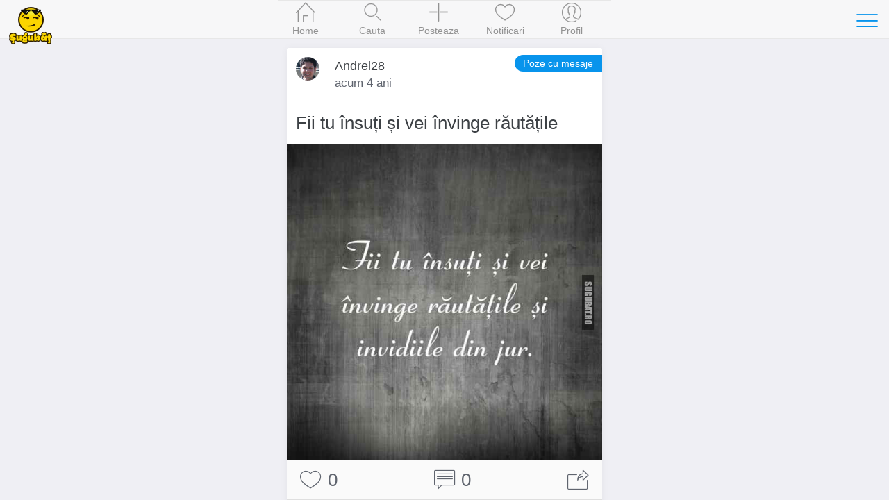

--- FILE ---
content_type: text/html; charset=UTF-8
request_url: https://www.sugubat.ro/poze-cu-mesaje/fii-tu-insuti-si-vei-invinge-rautatile-7166?ref=similar
body_size: 5397
content:
<!DOCTYPE html>
<html lang="ro">
  <head>
    <meta charset="utf-8">
    <meta http-equiv="X-UA-Compatible" content="IE=edge">
    <title>Fii tu &icirc;nsuți și vei &icirc;nvinge răutățile  - Poze cu mesaje, Poze cu citate, Poze cu texte - Sugubat</title>

    
    <meta name="viewport" content="initial-scale=1, maximum-scale=1">
    <link rel="shortcut icon" href="https://www.sugubat.ro/psh-assets/img/favicon.ico">
    <meta name="apple-mobile-web-app-capable" content="yes">
    <meta name="apple-mobile-web-app-status-bar-style" content="black">
    <link rel="canonical" href="https://www.sugubat.ro/poze-cu-mesaje/fii-tu-insuti-si-vei-invinge-rautatile-7166">

    <link rel="stylesheet" href="https://www.sugubat.ro/psh-assets/css/sm.min.css">
    <link rel="stylesheet" href="https://www.sugubat.ro/psh-assets/css/sm-extend.min.css">
    <link rel="stylesheet" href="https://www.sugubat.ro/psh-assets/css/mobirise-icons.css">
    <link rel="stylesheet" href="https://www.sugubat.ro/psh-assets/css/style.css?v=1.1.7-noh7glbzqa">

    <meta name="description" content="Fii tu insuti si vei invinge rautatile  - Sugubat.ro are cele mai bune poze cu mesaje, imagini cu texte, statusuri, poze pentru facebook pe care le gasesti pe internet.">
    <meta name="keywords" content="poze cu mesaje,poze facebook,poze cu text,poze cu statusuri,mesaje de viata,statusuri de viata,mesaje in imagini,mesaje triste,imagini cu mesaje,imagini cu statusuri,imagini cu texte,sugubat">

    <!-- Twitter Card data -->
    <meta name="twitter:card" content="summary_large_image">
    <meta name="twitter:site" content="@Sugubat">
    <meta name="twitter:creator" content="@Sugubat">
    <meta name="twitter:title" content="Fii tu &icirc;nsuți și vei &icirc;nvinge răutățile ">
    <meta name="twitter:description" content="Fii tu insuti si vei invinge rautatile  - Sugubat.ro are cele mai bune poze cu mesaje, imagini cu texte, statusuri, poze pentru facebook pe care le gasesti pe internet.">
        <meta name="twitter:image" content="https://www.sugubat.ro/uploads/2022/06/poze-cu-mesaje-imagini-texte-statusuri-facebook-sugubat-fii-tu-insuti-si-vei-invinge-rautatile-7166.jpg">
    
    <!--Facebook Open Graph-->
    <meta property="og:title" content="Fii tu &icirc;nsuți și vei &icirc;nvinge răutățile ">
    <meta property="og:type" content="article"> 
    <meta property="article:author" content="https://www.facebook.com/Sugubat">
    <meta property="article:publisher" content="https://www.facebook.com/Sugubat">
    <meta property="article:tag" content="poze cu mesaje,poze facebook,poze cu text,poze cu statusuri,mesaje de viata,statusuri de viata,mesaje in imagini,mesaje triste,imagini cu mesaje,imagini cu statusuri,imagini cu texte,sugubat">
    <meta property="og:url" content="https://www.sugubat.ro/poze-cu-mesaje/fii-tu-insuti-si-vei-invinge-rautatile-7166?ref=similar">
        <meta property="og:image" content="https://www.sugubat.ro/uploads/2022/06/poze-cu-mesaje-imagini-texte-statusuri-facebook-sugubat-fii-tu-insuti-si-vei-invinge-rautatile-7166.jpg">
        <meta property="og:site_name" content="Sugubat">
    <meta property="og:description" content="Fii tu insuti si vei invinge rautatile  - Sugubat.ro are cele mai bune poze cu mesaje, imagini cu texte, statusuri, poze pentru facebook pe care le gasesti pe internet. (Vezi tot)">
    <meta property="og:locale" content="ro_RO">
    <meta property="fb:app_id" content="412118982274276">

      </head>
  <body>
    <div class="page-group">
      <div class="page" id="page-post-7166"  data-id="7166" data-timestamp="1769139504">
        
        <!-- Content of the page -->
        <div class="content">
          <div class="swipe-info text-center">
            <span class="mbri-left"></span> Swipe pentru a naviga <span class="mbri-right"></span>
            <!-- <span class="mbri-close pull-left"></span> -->
          </div><!-- /swipe-info -->
          <div class="feed">
            <div id="the-post" class="card facebook-card" data-post-id="7166" data-post-url="https://www.sugubat.ro/poze-cu-mesaje/fii-tu-insuti-si-vei-invinge-rautatile-7166" data-post-title="Fii tu &icirc;nsuți și vei &icirc;nvinge răutățile " data-next-post-url="https://www.sugubat.ro/poze-cu-mesaje/o-greseala-repetata-paulo-coelho-7164?ref=swipe-n" data-prev-post-url="https://www.sugubat.ro/poze-cu-mesaje/secretul-pentru-a-ajunge-departe-este-sa-incepi-mark-twain-7170?ref=swipe-p">
  <div class="card-header no-border">
    <div class="facebook-avatar">
      <img src="https://www.sugubat.ro/uploads/2019/09/profile-278.jpg" width="34" height="34">
    </div>
    <div class="facebook-name">Andrei28</div>
    <div class="facebook-date">
      acum 4 ani    </div>
    <a class="button button-round button-fill btn-post-parent-short-title" href="https://www.sugubat.ro/poze-cu-mesaje?ref=post-st" title="Poze cu mesaje">Poze cu mesaje</a>  </div>
  <div class="card-content">
        <div class="post-text content-padded">Fii tu &icirc;nsuți și vei &icirc;nvinge răutățile </div>
    
    <img alt="Fii tu &icirc;nsuți și vei &icirc;nvinge răutățile " src="https://www.sugubat.ro/uploads/2022/06/poze-cu-mesaje-imagini-texte-statusuri-facebook-sugubat-fii-tu-insuti-si-vei-invinge-rautatile-7166.jpg">  </div><!-- /card-content -->

  <div class="card-footer no-border">
    <a href="javascript: void(0)" class="link btn-like" data-post-action="like" data-likes="" title="Like">
      <span class="mbri-hearth post-icon"></span> <span class="post-counter">0</span>
    </a>
    <a href="javascript: void(0)" class="link" title="Comentarii">
      <span class="mbri-chat post-icon"></span> <span id="psh-comment-counter" class="post-counter">0</span>
    </a>
    <a href="javascript: void(0)" class="link btn-share" data-post-action="share" title="Distribuie">
      <span class="mbri-share post-icon"></span>
    </a>
  </div><!-- /card-footer -->

  <div id="comments" class="card-comments">
    <div class="list-block media-list">
      <ul id="comments-list" data-page="1">
        <!-- Comment box -->
                <p><button class="button block-center btn-show-login" data-action="show-login">Autentifica-te</button></p>

        
        
        <li id="psh-comment-first">
          <p class="text-center">Fii primul care comenteaza 😁</p>
        </li>
              </ul>
    </div><!-- /list-block -->

    <div class="py-10 px-10">
      <button id="psh-comment-load" class="button button-round block-center d-none">Vezi mai multe</button>
    </div>

  </div><!-- /card-comments -->
</div><!-- /card -->

<div class="card facebook-card ad-card">
  <div class="card-content">
    <div class="the-ad not-loaded">
    </div>
  </div>
</div>

<!-- Similar Posts -->
<div class="content-block-title">Postari similare</div>
<div class="list-block media-list similar-posts">
  <ul>
        <li>
      <a href="https://www.sugubat.ro/poze-cu-mesaje/o-mare-linistita-nu-a-facut-niciodata-un-marinar-priceput-4491?ref=similar" title="O mare linistita nu a facut niciodata un marinar priceput" class="item-link item-content">
        <div class="item-media">
                  <img loading="lazy" src="https://www.sugubat.ro/uploads/2016/10/poze-cu-mesaje-imagini-texte-statusuri-facebook-sugubat-o-mare-linistita-nu-a-facut-niciodata-un-marinar-priceput-4491.jpg">                </div>
        <div class="item-inner">
          <div class="item-title-row">
            <div class="item-title">O mare linistita nu a facut niciodata un marinar priceput</div>
          </div>
          <div class="item-subtitle">
            <div><span class="mbri-hearth"></span> 4</div>
          </div>
        </div>
      </a>
    </li>
        <li>
      <a href="https://www.sugubat.ro/poze-cu-mesaje/un-om-mare-isi-arata-maretia-thomas-carlyle-7176?ref=similar" title="Un om mare &icirc;și arată măreția - Thomas Carlyle " class="item-link item-content">
        <div class="item-media">
                  <img loading="lazy" src="https://www.sugubat.ro/uploads/2022/07/poze-cu-mesaje-imagini-texte-statusuri-facebook-sugubat-un-om-mare-isi-arata-maretia-thomas-carlyle-7176.jpeg">                </div>
        <div class="item-inner">
          <div class="item-title-row">
            <div class="item-title">Un om mare &icirc;și arată măreția - Thomas Carlyle </div>
          </div>
          <div class="item-subtitle">
            <div><span class="mbri-hearth"></span> 3</div>
          </div>
        </div>
      </a>
    </li>
        <li>
      <a href="https://www.sugubat.ro/poze-cu-mesaje/fii-tu-insuti-citate-viata-6946?ref=similar" title="Fii tu &icirc;nsuți #citate #viata" class="item-link item-content">
        <div class="item-media">
                  <img loading="lazy" src="https://www.sugubat.ro/uploads/2021/01/poze-cu-mesaje-imagini-texte-statusuri-facebook-sugubat-fii-tu-insuti-citate-viata-6946.jpg">                </div>
        <div class="item-inner">
          <div class="item-title-row">
            <div class="item-title">Fii tu &icirc;nsuți #citate #viata</div>
          </div>
          <div class="item-subtitle">
            <div><span class="mbri-hearth"></span> 0</div>
          </div>
        </div>
      </a>
    </li>
        <li>
      <a href="https://www.sugubat.ro/poze-cu-mesaje/de-florii-va-uram-viata-lunga-sa-va-fie-o-primavara-continua-sa-aveti-multa-bucurie-sanatate-si-succes-in-toate-bucurati-va-de-clipa-ca-i-u-7081?ref=similar" title="DE FLORII VA URAM:VIATA LUNGA SA VA FIE O PRIMAVARA CONTINUA:SA AVETI MULTA BUCURIE ,SANATATE SI SUCCES IN TOATE;BUCURATI_VA DE CLIPA CA_I U" class="item-link item-content">
        <div class="item-media">
                  <img loading="lazy" src="https://www.sugubat.ro/uploads/2021/12/[base64].jpg">                </div>
        <div class="item-inner">
          <div class="item-title-row">
            <div class="item-title">DE FLORII VA URAM:VIATA LUNGA SA VA FIE O PRIMAVARA CONTINUA:SA AVETI MULTA BUCURIE ,SANATATE SI SUCCES IN TOATE;BUCURATI_VA DE CLIPA CA_I U</div>
          </div>
          <div class="item-subtitle">
            <div><span class="mbri-hearth"></span> 1</div>
          </div>
        </div>
      </a>
    </li>
        <li>
      <a href="https://www.sugubat.ro/poze-cu-mesaje/nu-merita-sa-plangi-pentru-nimeni-4691?ref=similar" title="Nu merita sa plangi pentru nimeni" class="item-link item-content">
        <div class="item-media">
                  <img loading="lazy" src="https://www.sugubat.ro/uploads/2016/11/poze-cu-mesaje-imagini-texte-statusuri-facebook-sugubat-nu-merita-sa-plangi-pentru-nimeni-4691.jpg">                </div>
        <div class="item-inner">
          <div class="item-title-row">
            <div class="item-title">Nu merita sa plangi pentru nimeni</div>
          </div>
          <div class="item-subtitle">
            <div><span class="mbri-hearth"></span> 4</div>
          </div>
        </div>
      </a>
    </li>
        <li>
      <a href="https://www.sugubat.ro/poze-cu-mesaje/marea-pacaleala-este-ca-lucrurile-sunt-asa-cum-le-vedem-ca-sunt-hegel-7172?ref=similar" title="Marea păcăleală este că lucrurile sunt așa cum le vedem că sunt - Hegel" class="item-link item-content">
        <div class="item-media">
                  <img loading="lazy" src="https://www.sugubat.ro/uploads/2022/06/poze-cu-mesaje-imagini-texte-statusuri-facebook-sugubat-marea-pacaleala-este-ca-lucrurile-sunt-asa-cum-le-vedem-ca-sunt-hegel-7172.jpeg">                </div>
        <div class="item-inner">
          <div class="item-title-row">
            <div class="item-title">Marea păcăleală este că lucrurile sunt așa cum le vedem că sunt - Hegel</div>
          </div>
          <div class="item-subtitle">
            <div><span class="mbri-hearth"></span> 2</div>
          </div>
        </div>
      </a>
    </li>
        <li>
      <a href="https://www.sugubat.ro/poze-cu-mesaje/fa-o-sa-rada-te-va-iubi-4839?ref=similar" title="Fa-o sa rada. Te va iubi." class="item-link item-content">
        <div class="item-media">
                  <img loading="lazy" src="https://www.sugubat.ro/uploads/2016/11/poze-cu-mesaje-imagini-texte-statusuri-facebook-sugubat-fa-o-sa-rada-te-va-iubi-4839.jpg">                </div>
        <div class="item-inner">
          <div class="item-title-row">
            <div class="item-title">Fa-o sa rada. Te va iubi.</div>
          </div>
          <div class="item-subtitle">
            <div><span class="mbri-hearth"></span> 5</div>
          </div>
        </div>
      </a>
    </li>
        <li>
      <a href="https://www.sugubat.ro/poze-cu-mesaje/trece-mult-prea-repede-4457?ref=similar" title="Trece mult prea repede!!" class="item-link item-content">
        <div class="item-media">
                  <img loading="lazy" src="https://www.sugubat.ro/uploads/2016/10/poze-cu-mesaje-imagini-texte-statusuri-facebook-sugubat-trece-mult-prea-repede-4457.jpg">                </div>
        <div class="item-inner">
          <div class="item-title-row">
            <div class="item-title">Trece mult prea repede!!</div>
          </div>
          <div class="item-subtitle">
            <div><span class="mbri-hearth"></span> 4</div>
          </div>
        </div>
      </a>
    </li>
        <li>
      <a href="https://www.sugubat.ro/poze-cu-mesaje/in-lipsa-ta-eu-duc-lipsa-de-mine-4415?ref=similar" title="In lipsa ta, eu duc lipsa de mine" class="item-link item-content">
        <div class="item-media">
                  <img loading="lazy" src="https://www.sugubat.ro/uploads/2016/10/poze-haioase-imagini-amuzante-sugubat-in-lipsa-ta-eu-duc-lipsa-de-mine-4415.jpg">                </div>
        <div class="item-inner">
          <div class="item-title-row">
            <div class="item-title">In lipsa ta, eu duc lipsa de mine</div>
          </div>
          <div class="item-subtitle">
            <div><span class="mbri-hearth"></span> 1</div>
          </div>
        </div>
      </a>
    </li>
        <li>
      <a href="https://www.sugubat.ro/poze-cu-mesaje/banii-vorbesc-in-ziua-de-astazi-7092?ref=similar" title="Banii vorbesc in ziua de astazi💲💋" class="item-link item-content">
        <div class="item-media">
                  <img loading="lazy" src="https://www.sugubat.ro/uploads/2022/02/poze-cu-mesaje-imagini-texte-statusuri-facebook-sugubat-banii-vorbesc-in-ziua-de-astazi-7092.jpg">                </div>
        <div class="item-inner">
          <div class="item-title-row">
            <div class="item-title">Banii vorbesc in ziua de astazi💲💋</div>
          </div>
          <div class="item-subtitle">
            <div><span class="mbri-hearth"></span> 0</div>
          </div>
        </div>
      </a>
    </li>
        <li>
      <a href="https://www.sugubat.ro/poze-cu-mesaje/nu-lasa-trecutul-sa-iti-influenteze-viitorul-5117?ref=similar" title="Nu lasa trecutul sa iti influenteze viitorul" class="item-link item-content">
        <div class="item-media">
                  <img loading="lazy" src="https://www.sugubat.ro/uploads/2016/12/poze-cu-mesaje-imagini-texte-statusuri-facebook-sugubat-nu-lasa-trecutul-sa-iti-influenteze-viitorul-5117.jpg">                </div>
        <div class="item-inner">
          <div class="item-title-row">
            <div class="item-title">Nu lasa trecutul sa iti influenteze viitorul</div>
          </div>
          <div class="item-subtitle">
            <div><span class="mbri-hearth"></span> 1</div>
          </div>
        </div>
      </a>
    </li>
        <li>
      <a href="https://www.sugubat.ro/poze-cu-mesaje/tacerea-este-cel-mai-bun-raspuns-pentru-un-prost-6050?ref=similar" title="Tacerea este cel mai bun raspuns pentru un prost" class="item-link item-content">
        <div class="item-media">
                  <img loading="lazy" src="https://www.sugubat.ro/uploads/2018/08/poze-cu-mesaje-imagini-texte-statusuri-facebook-sugubat-tacerea-este-cel-mai-bun-raspuns-pentru-un-prost-6050.jpg">                </div>
        <div class="item-inner">
          <div class="item-title-row">
            <div class="item-title">Tacerea este cel mai bun raspuns pentru un prost</div>
          </div>
          <div class="item-subtitle">
            <div><span class="mbri-hearth"></span> 0</div>
          </div>
        </div>
      </a>
    </li>
        <li>
      <a href="https://www.sugubat.ro/poze-cu-mesaje/intrebare-stii-bancul-cu-iarba-raspuns-iar-bag-pula-in-ma-ta-7199?ref=similar" title="&Icirc;ntrebare:Știi bancul cu iarba?
Răspuns:Iar-bag pula &icirc;n ma-ta " class="item-link item-content">
        <div class="item-media">
                  <img loading="lazy" src="https://www.sugubat.ro/uploads/2023/03/poze-cu-mesaje-imagini-texte-statusuri-facebook-sugubat-intrebare-stii-bancul-cu-iarba-raspuns-iar-bag-pula-in-ma-ta-7199.jpg">                </div>
        <div class="item-inner">
          <div class="item-title-row">
            <div class="item-title">&Icirc;ntrebare:Știi bancul cu iarba?
Răspuns:Iar-bag pula &icirc;n ma-ta </div>
          </div>
          <div class="item-subtitle">
            <div><span class="mbri-hearth"></span> 4</div>
          </div>
        </div>
      </a>
    </li>
        <li>
      <a href="https://www.sugubat.ro/poze-cu-mesaje/marcel-proust-dragostea-este-spatiul-si-timpul-6417?ref=similar" title="Marcel Proust: Dragostea este spatiul si timpul" class="item-link item-content">
        <div class="item-media">
                  <img loading="lazy" src="https://www.sugubat.ro/uploads/2019/09/poze-cu-mesaje-imagini-texte-statusuri-facebook-sugubat-marcel-proust-dragostea-este-spatiul-si-timpul-6417.jpg">                </div>
        <div class="item-inner">
          <div class="item-title-row">
            <div class="item-title">Marcel Proust: Dragostea este spatiul si timpul</div>
          </div>
          <div class="item-subtitle">
            <div><span class="mbri-hearth"></span> 3</div>
          </div>
        </div>
      </a>
    </li>
        <li>
      <a href="https://www.sugubat.ro/poze-cu-mesaje/nu-baga-in-seama-toti-cainii-4455?ref=similar" title="Nu baga in seama toti &quot;cainii&quot;" class="item-link item-content">
        <div class="item-media">
                  <img loading="lazy" src="https://www.sugubat.ro/uploads/2016/10/poze-cu-mesaje-imagini-texte-statusuri-facebook-sugubat-nu-baga-in-seama-toti-cainii-4455.jpg">                </div>
        <div class="item-inner">
          <div class="item-title-row">
            <div class="item-title">Nu baga in seama toti &quot;cainii&quot;</div>
          </div>
          <div class="item-subtitle">
            <div><span class="mbri-hearth"></span> 4</div>
          </div>
        </div>
      </a>
    </li>
        <li>
      <a href="https://www.sugubat.ro/poze-cu-mesaje/timpul-nu-vindeca-rani-4475?ref=similar" title="Timpul nu vindeca rani" class="item-link item-content">
        <div class="item-media">
                  <img loading="lazy" src="https://www.sugubat.ro/uploads/2016/10/poze-cu-mesaje-imagini-texte-statusuri-facebook-sugubat-timpul-nu-vindeca-rani-4475.jpg">                </div>
        <div class="item-inner">
          <div class="item-title-row">
            <div class="item-title">Timpul nu vindeca rani</div>
          </div>
          <div class="item-subtitle">
            <div><span class="mbri-hearth"></span> 4</div>
          </div>
        </div>
      </a>
    </li>
        <li>
      <a href="https://www.sugubat.ro/poze-cu-mesaje/rad-cu-toata-lumea-dar-nu-am-incredere-in-nimeni-7181?ref=similar" title="Rad cu toată lumea dar nu am &icirc;ncredere in nimeni ! " class="item-link item-content">
        <div class="item-media">
                  <img loading="lazy" src="https://www.sugubat.ro/uploads/2022/08/poze-cu-mesaje-imagini-texte-statusuri-facebook-sugubat-rad-cu-toata-lumea-dar-nu-am-incredere-in-nimeni-7181.jpeg">                </div>
        <div class="item-inner">
          <div class="item-title-row">
            <div class="item-title">Rad cu toată lumea dar nu am &icirc;ncredere in nimeni ! </div>
          </div>
          <div class="item-subtitle">
            <div><span class="mbri-hearth"></span> 1</div>
          </div>
        </div>
      </a>
    </li>
        <li>
      <a href="https://www.sugubat.ro/poze-cu-mesaje/cine-ride-primul-ride-si-ultimul-prostul-ride-de-prostia-lui-6570?ref=similar" title="Cine r&icirc;de primul,r&icirc;de si ultimul
Prostul r&icirc;de de prostia lui" class="item-link item-content">
        <div class="item-media">
                  <img loading="lazy" src="https://www.sugubat.ro/uploads/2020/01/poze-cu-mesaje-imagini-texte-statusuri-facebook-sugubat-cine-ride-primul-ride-si-ultimul-prostul-ride-de-prostia-lui-6570.jpg">                </div>
        <div class="item-inner">
          <div class="item-title-row">
            <div class="item-title">Cine r&icirc;de primul,r&icirc;de si ultimul
Prostul r&icirc;de de prostia lui</div>
          </div>
          <div class="item-subtitle">
            <div><span class="mbri-hearth"></span> 1</div>
          </div>
        </div>
      </a>
    </li>
        <li>
      <a href="https://www.sugubat.ro/poze-cu-mesaje/lume-dominata-de-bani-4447?ref=similar" title="Lume dominata de bani!!" class="item-link item-content">
        <div class="item-media">
                  <img loading="lazy" src="https://www.sugubat.ro/uploads/2016/10/poze-cu-mesaje-imagini-texte-statusuri-facebook-sugubat-lume-dominata-de-bani-4447.jpg">                </div>
        <div class="item-inner">
          <div class="item-title-row">
            <div class="item-title">Lume dominata de bani!!</div>
          </div>
          <div class="item-subtitle">
            <div><span class="mbri-hearth"></span> 2</div>
          </div>
        </div>
      </a>
    </li>
        <li>
      <a href="https://www.sugubat.ro/poze-cu-mesaje/think-out-of-the-box-4973?ref=similar" title="Think out of the box" class="item-link item-content">
        <div class="item-media">
                  <img loading="lazy" src="https://www.sugubat.ro/uploads/2016/11/poze-cu-mesaje-imagini-texte-statusuri-facebook-sugubat-think-out-of-the-box-4973.jpg">                </div>
        <div class="item-inner">
          <div class="item-title-row">
            <div class="item-title">Think out of the box</div>
          </div>
          <div class="item-subtitle">
            <div><span class="mbri-hearth"></span> 5</div>
          </div>
        </div>
      </a>
    </li>
      </ul>
</div>          </div><!-- /feed -->
        </div><!-- /content -->
      </div><!-- /page -->
    </div><!-- /page-group -->

    
    <!-- Header -->
    <header class="bar bar-nav">
  <a class="button button-link button-nav pull-left back" rel="nofollow" href="#" data-transition='slide-out'>
    <span class="icon icon-left"></span>
    Inapoi
  </a>
  <button class="button button-link button-nav pull-right open-panel" data-panel="#panel-right-menu" aria-label="Toggle navigation">
    <span class="icon icon-menu"></span>
  </button>
  <!-- <h1 class="title">Sugubat</h1> -->
  <div class="title">
    <a href="https://www.sugubat.ro" data-no-cache="true">
      <picture>
        <source srcset="https://www.sugubat.ro/psh-assets/img/logo-54.png" media="(min-width: 480px)"  alt="Cele mai noi statusuri, citate, bancuri si imagini amuzante">
        <img src="https://www.sugubat.ro/psh-assets/img/logo-46.png" alt="Cele mai noi statusuri, citate, bancuri si imagini amuzante" id="logo">
      </picture>
    </a>
  </div>
</header>    
    <!-- Navbar -->
    <nav class="bar bar-tab bar-menu" style="z-index: 3000">
  <a class="tab-item" href="https://www.sugubat.ro" data-no-cache="true" data-page-id="page-home" title="Home">
    <span class="icon icon-home"></span>
    <span class="tab-label">Home</span>
  </a>
  <a class="tab-item" href="https://www.sugubat.ro/cauta" data-page-id="page-search" title="Cauta">
    <span class="icon icon-search"></span>
    <span class="tab-label">Cauta</span>
  </a>
  <a class="tab-item open-popup open-publish" href="javascript:void(0)" data-popup=".popup-publish" title="Posteaza">
    <span class="icon mbri-plus"></span>
    <span class="tab-label">Posteaza</span>
  </a>
  <a class="tab-item" href="https://www.sugubat.ro/notificari" data-page-id="page-notifications" title="Notificari">
    <span class="icon mbri-hearth"></span>
    <span class="tab-label">Notificari</span>
    <span id="notifications-counter" class="badge d-none">0</span>
  </a>
  <a class="tab-item" href="https://www.sugubat.ro/me" data-page-id="page-account" title="Profil">
    <span class="icon icon-me"></span>
    <span class="tab-label">Profil</span>
  </a>
</nav>

<!-- Publish Popup -->
<div class="popup popup-publish">
  <!-- Icons in standard bar fixed to the bottom of the screen -->
  <div class="bar bar-nav bar-standard">
    <h1 class="title">Posteaza</h1>
    <a href="javascript:void(0)" class="icon mbri-close pull-left close-popup" title="Inchide"></a>
    <button id="psh-publish" class="button button-round button-fill pull-right inline-block disabled" disabled>Posteaza</button>
  </div>

      <div class="content">
    <div class="content-block">
      <div class="content-block content-max-width block-center">
  <h3 class="text-center">👋 Se pare ca nu esti autentificat</h3>
  <p class="text-center">Intra in cea mai amuzanta platforma dintr-un singur click.</p>
  <p><button class="button block-center btn-show-login" data-action="show-login"><span class="mbri-user"></span> Autentificare</button></p>
</div><!-- /content-block -->    </div>
    </div>
  
</div><!-- /popup -->
<!-- Login Popup -->
<div class="popup popup-login-email">
  <!-- Icons in standard bar fixed to the bottom of the screen -->
  <div class="bar bar-nav bar-standard">
    <h1 class="title">Autentifica-te</h1>
    <a href="javascript:void(0)" class="icon mbri-close pull-left close-popup" title="Inchide"></a>
  </div>
  <div class="content"></div><!-- /content -->
</div><!-- /popup -->

<!-- Register Popup -->
<div class="popup popup-register-email">
  <!-- Icons in standard bar fixed to the bottom of the screen -->
  <div class="bar bar-nav bar-standard">
    <h1 class="title">Inregistreaza-te</h1>
    <a href="javascript:void(0)" class="icon mbri-close pull-left close-popup" title="Inchide"></a>
  </div>

  <div class="content"></div><!-- /content -->
</div><!-- /popup -->
    <!-- Sidebar -->
    <!-- Sidebar -->
<div class="panel-overlay"></div>
<!-- Left Panel with Reveal effect -->
<div class="panel panel-right panel-reveal theme-dark" id='panel-right-menu'>
  <div class="content-block1 list-block my-0">
    <ul>
        <li class="item-content">
          <div class="item-inner">
            <div class="item-title"><a href="https://www.sugubat.ro/poze-haioase" data-no-cache="true">Poze haioase</a></div>
          </div>
        </li>
        <li class="item-content">
          <div class="item-inner">
            <div class="item-title"><a href="https://www.sugubat.ro/poze-cu-mesaje" data-no-cache="true">Poze cu mesaje</a></div>
          </div>
        </li>
        <li class="item-content">
          <div class="item-inner">
            <div class="item-title"><a href="https://www.sugubat.ro/statusuri">Statusuri</a></div>
          </div>
        </li>
        <li class="item-content">
          <div class="item-inner">
            <div class="item-title"><a href="https://www.sugubat.ro/bancuri">Bancuri</a></div>
          </div>
        </li>
        <li class="item-content">
          <div class="item-inner">
            <div class="item-title"><a href="https://www.sugubat.ro/citate">Citate</a></div>
          </div>
        </li>
        <li class="item-content">
          <div class="item-inner">
            <div class="item-title"><a href="https://www.sugubat.ro/mesaje">Mesaje / SMS-uri</a></div>
          </div>
        </li>
        <li class="item-content">
          <div class="item-inner">
            <div class="item-title"><a href="https://www.sugubat.ro/horoscop">Horoscop</a></div>
          </div>
        </li>
        <li class="item-content">
          <div class="item-inner">
            <div class="item-title item-dark-mode-switcher">
              <span>Dark Mode</span>
              <label class="label-switch">
                <input type="checkbox" id="dark-mode-switcher">
                <div class="checkbox"></div>
              </label>
            </div>
          </div>
        </li>
      </ul>

    <div class="content-block">
      <button class="button button-fill close-panel w-100">Inchide</button>
    </div>

  </div>
  <!-- <div class="list-block"></div> -->
  <div class="text-center">
    <a href="https://www.sugubat.ro/contact">Contact</a> &middot;
    <a href="https://www.sugubat.ro/despre">Despre</a> <br>
    <a href="https://www.sugubat.ro/termeni-si-conditii">Termeni si conditii</a>
  </div>
</div><!-- /panel -->
    <script src="https://www.sugubat.ro/psh-assets/js/libs/zepto.min.js"></script>
    <script src="https://www.sugubat.ro/psh-assets/js/libs/sm.min.js?v=1.1.7-noh7glbzqa"></script>
    <script src="https://www.sugubat.ro/psh-assets/js/libs/sm-extend.min.js"></script>
    <script src="https://www.sugubat.ro/psh-assets/js/libs/autosize.min.js"></script>
    <script src="https://www.sugubat.ro/psh-assets/js/libs/tocca.min.js"></script>
    <script src="https://www.sugubat.ro/psh-assets/js/main.js?v=1.1.7-noh7glbzqa" type="module"></script>

    <style>.async-hide { opacity: 0 !important} </style>
<script>(function(a,s,y,n,c,h,i,d,e){s.className+=' '+y;h.start=1*new Date;
h.end=i=function(){s.className=s.className.replace(RegExp(' ?'+y),'')};
(a[n]=a[n]||[]).hide=h;setTimeout(function(){i();h.end=null},c);h.timeout=c;
})(window,document.documentElement,'async-hide','dataLayer',4000,
{'GTM-MW48VLG':true});</script>
<script type="text/javascript">
	(function (i, s, o, g, r, a, m) {
		i['GoogleAnalyticsObject'] = r;
		i[r] = i[r] || function () {
			(i[r].q = i[r].q || []).push(arguments)
		}, i[r].l = 1 * new Date();
		a = s.createElement(o),
			m = s.getElementsByTagName(o)[0];
		a.async = 1;
		a.src = g;
		m.parentNode.insertBefore(a, m)
	})(window, document, 'script', '//www.google-analytics.com/analytics.js', 'ga');

	ga('create', 'UA-26345324-19', 'auto');
	ga('require', 'GTM-MW48VLG');
	ga('require', 'displayfeatures');
	ga('set', '&uid', 26345324);
	// ga('send', 'pageview');
</script>

<!-- Global site tag (gtag.js) - Google Analytics -->
<script async src="https://www.googletagmanager.com/gtag/js?id=G-NH5MVVRNZQ"></script>
<script>
  window.dataLayer = window.dataLayer || [];
  function gtag(){dataLayer.push(arguments);}
  gtag('js', new Date());

  gtag('config', 'G-NH5MVVRNZQ', {
    send_page_view: false
  });
</script>
      </body>
</html>

--- FILE ---
content_type: text/css
request_url: https://www.sugubat.ro/psh-assets/css/sm.min.css
body_size: 13869
content:
/*!
 * =====================================================
 * SUI Mobile - http://m.sui.taobao.org/
 *
 * =====================================================
 */html{font-size:20px}@media only screen and (min-width:400px){html{font-size:21.33px!important}}@media only screen and (min-width:414px){html{font-size:22.08px!important}}@media only screen and (min-width:480px){html{font-size:25.6px!important}}/*! normalize.css v3.0.3 | MIT License | github.com/necolas/normalize.css */html{font-family:sans-serif;-ms-text-size-adjust:100%;-webkit-text-size-adjust:100%}body{margin:0}article,aside,details,figcaption,figure,footer,header,hgroup,main,menu,nav,section,summary{display:block}audio,canvas,progress,video{display:inline-block;vertical-align:baseline}audio:not([controls]){display:none;height:0}[hidden],template{display:none}a{background-color:transparent}a:active,a:hover{outline:0}abbr[title]{border-bottom:1px dotted}b,strong{font-weight:700}dfn{font-style:italic}h1{font-size:2em;margin:.67em 0}mark{background:#ff0;color:#000}small{font-size:80%}sub,sup{font-size:75%;line-height:0;position:relative;vertical-align:baseline}sup{top:-.5em}sub{bottom:-.25em}img{border:0}svg:not(:root){overflow:hidden}figure{margin:1em 40px}hr{box-sizing:content-box;height:0}pre{overflow:auto}code,kbd,pre,samp{font-family:monospace,monospace;font-size:1em}button,input,optgroup,select,textarea{color:inherit;font:inherit;margin:0}button{overflow:visible}button,select{text-transform:none}button,html input[type=button],input[type=reset],input[type=submit]{-webkit-appearance:button;cursor:pointer}button[disabled],html input[disabled]{cursor:default}button::-moz-focus-inner,input::-moz-focus-inner{border:0;padding:0}input{line-height:normal}input[type=checkbox],input[type=radio]{box-sizing:border-box;padding:0}input[type=number]::-webkit-inner-spin-button,input[type=number]::-webkit-outer-spin-button{height:auto}input[type=search]{-webkit-appearance:textfield;box-sizing:content-box}input[type=search]::-webkit-search-cancel-button,input[type=search]::-webkit-search-decoration{-webkit-appearance:none}fieldset{border:1px solid silver;margin:0 2px;padding:.35em .625em .75em}legend{border:0;padding:0}textarea{overflow:auto}optgroup{font-weight:700}table{border-collapse:collapse;border-spacing:0}td,th{padding:0}*{box-sizing:border-box;-webkit-tap-highlight-color:transparent;-webkit-touch-callout:none}body{position:absolute;top:0;right:0;bottom:0;left:0;font-family:"Helvetica Neue",Helvetica,sans-serif;font-size:.85rem;line-height:1.5;color:#3d4145;background:#eee;overflow:hidden}a,button,input,select,textarea{outline:0}p{margin:1em 0}a{color:#0894ec;text-decoration:none;-webkit-tap-highlight-color:transparent}a:active{color:#0a8ddf}.page{position:absolute;top:0;right:0;bottom:0;left:0;background:#eee;z-index:2000}.content{position:absolute;top:0;right:0;bottom:0;left:0;overflow:auto;-webkit-overflow-scrolling:touch}.bar-nav~.content{top:2.2rem}.bar-header-secondary~.content{top:4.4rem}.bar-footer~.content{bottom:2.2rem}.bar-footer-secondary~.content{bottom:4.4rem}.bar-tab~.content{bottom:2.5rem}.bar-footer-secondary-tab~.content{bottom:4.7rem}.content-padded{margin:.5rem}.text-center{text-align:center}.pull-left{float:left}.pull-right{float:right}.clearfix:after,.clearfix:before{content:" ";display:table}.clearfix:after{clear:both}.content-block{margin:1.75rem 0;padding:0 .75rem;color:#6d6d72}.content-block-title{position:relative;overflow:hidden;margin:0;white-space:nowrap;text-overflow:ellipsis;font-size:.7rem;text-transform:uppercase;line-height:1;color:#6d6d72;margin:1.75rem .75rem .5rem}.content-block-title+.card,.content-block-title+.content-block,.content-block-title+.list-block{margin-top:.5rem}.content-block-inner{background:#fff;padding:.5rem .75rem;margin-left:-.75rem;width:100%;position:relative;color:#3d4145}.content-block-inner:before{content:'';position:absolute;left:0;top:0;bottom:auto;right:auto;height:1px;width:100%;background-color:#c8c7cc;display:block;z-index:15;-webkit-transform-origin:50% 0;transform-origin:50% 0}@media only screen and (-webkit-min-device-pixel-ratio:2){.content-block-inner:before{-webkit-transform:scaleY(.5);transform:scaleY(.5)}}@media only screen and (-webkit-min-device-pixel-ratio:3){.content-block-inner:before{-webkit-transform:scaleY(.33);transform:scaleY(.33)}}.content-block-inner:after{content:'';position:absolute;left:0;bottom:0;right:auto;top:auto;height:1px;width:100%;background-color:#c8c7cc;display:block;z-index:15;-webkit-transform-origin:50% 100%;transform-origin:50% 100%}@media only screen and (-webkit-min-device-pixel-ratio:2){.content-block-inner:after{-webkit-transform:scaleY(.5);transform:scaleY(.5)}}@media only screen and (-webkit-min-device-pixel-ratio:3){.content-block-inner:after{-webkit-transform:scaleY(.33);transform:scaleY(.33)}}.content-block.inset{margin-left:.75rem;margin-right:.75rem;border-radius:.35rem}.content-block.inset .content-block-inner{border-radius:.35rem}.content-block.inset .content-block-inner:before{display:none}.content-block.inset .content-block-inner:after{display:none}@media all and (min-width:768px){.content-block.tablet-inset{margin-left:.75rem;margin-right:.75rem;border-radius:.35rem}.content-block.tablet-inset .content-block-inner{border-radius:.35rem}.content-block.tablet-inset .content-block-inner:before{display:none}.content-block.tablet-inset .content-block-inner:after{display:none}}.row{overflow:hidden;margin-left:-4%}.row>[class*=col-],.row>[class*=tablet-]{box-sizing:border-box;float:left}.row.no-gutter{margin-left:0}.row .col-100{width:96%;margin-left:4%}.row.no-gutter .col-100{width:100%;margin:0}.row .col-95{width:91%;margin-left:4%}.row.no-gutter .col-95{width:95%;margin:0}.row .col-90{width:86%;margin-left:4%}.row.no-gutter .col-90{width:90%;margin:0}.row .col-85{width:81%;margin-left:4%}.row.no-gutter .col-85{width:85%;margin:0}.row .col-80{width:76%;margin-left:4%}.row.no-gutter .col-80{width:80%;margin:0}.row .col-75{width:71.00000000000001%;margin-left:4%}.row.no-gutter .col-75{width:75%;margin:0}.row .col-66{width:62.66666666666666%;margin-left:4%}.row.no-gutter .col-66{width:66.66666666666666%;margin:0}.row .col-60{width:55.99999999999999%;margin-left:4%}.row.no-gutter .col-60{width:60%;margin:0}.row .col-50{width:46%;margin-left:4%}.row.no-gutter .col-50{width:50%;margin:0}.row .col-40{width:36%;margin-left:4%}.row.no-gutter .col-40{width:40%;margin:0}.row .col-33{width:29.333333333333332%;margin-left:4%}.row.no-gutter .col-33{width:33.333333333333336%;margin:0}.row .col-25{width:21%;margin-left:4%}.row.no-gutter .col-25{width:25%;margin:0}.row .col-20{width:16%;margin-left:4%}.row.no-gutter .col-20{width:20%;margin:0}.row .col-15{width:10.999999999999998%;margin-left:4%}.row.no-gutter .col-15{width:15%;margin:0}.row .col-10{width:6%;margin-left:4%}.row.no-gutter .col-10{width:10%;margin:0}.row .col-5{width:1%;margin-left:4%}.row.no-gutter .col-5{width:5%;margin:0}@media all and (min-width:768px){.row{margin-left:-2%}.row .col-100{width:98%;margin-left:2%}.row.no-gutter .col-100{width:100%;margin:0}.row .col-95{width:93%;margin-left:2%}.row.no-gutter .col-95{width:95%;margin:0}.row .col-90{width:87.99999999999999%;margin-left:2%}.row.no-gutter .col-90{width:90%;margin:0}.row .col-85{width:82.99999999999999%;margin-left:2%}.row.no-gutter .col-85{width:85%;margin:0}.row .col-80{width:78%;margin-left:2%}.row.no-gutter .col-80{width:80%;margin:0}.row .col-75{width:73%;margin-left:2%}.row.no-gutter .col-75{width:75%;margin:0}.row .col-66{width:64.66666666666666%;margin-left:2%}.row.no-gutter .col-66{width:66.66666666666666%;margin:0}.row .col-60{width:58%;margin-left:2%}.row.no-gutter .col-60{width:60%;margin:0}.row .col-50{width:48%;margin-left:2%}.row.no-gutter .col-50{width:50%;margin:0}.row .col-40{width:38%;margin-left:2%}.row.no-gutter .col-40{width:40%;margin:0}.row .col-33{width:31.333333333333332%;margin-left:2%}.row.no-gutter .col-33{width:33.333333333333336%;margin:0}.row .col-25{width:23%;margin-left:2%}.row.no-gutter .col-25{width:25%;margin:0}.row .col-20{width:18%;margin-left:2%}.row.no-gutter .col-20{width:20%;margin:0}.row .col-15{width:13%;margin-left:2%}.row.no-gutter .col-15{width:15%;margin:0}.row .col-10{width:8%;margin-left:2%}.row.no-gutter .col-10{width:10%;margin:0}.row .col-5{width:3%;margin-left:2%}.row.no-gutter .col-5{width:5%;margin:0}.row .tablet-100{width:98%;margin-left:2%}.row.no-gutter .tablet-100{width:100%;margin:0}.row .tablet-95{width:93%;margin-left:2%}.row.no-gutter .tablet-95{width:95%;margin:0}.row .tablet-90{width:87.99999999999999%;margin-left:2%}.row.no-gutter .tablet-90{width:90%;margin:0}.row .tablet-85{width:82.99999999999999%;margin-left:2%}.row.no-gutter .tablet-85{width:85%;margin:0}.row .tablet-80{width:78%;margin-left:2%}.row.no-gutter .tablet-80{width:80%;margin:0}.row .tablet-75{width:73%;margin-left:2%}.row.no-gutter .tablet-75{width:75%;margin:0}.row .tablet-66{width:64.66666666666666%;margin-left:2%}.row.no-gutter .tablet-66{width:66.66666666666666%;margin:0}.row .tablet-60{width:58%;margin-left:2%}.row.no-gutter .tablet-60{width:60%;margin:0}.row .tablet-50{width:48%;margin-left:2%}.row.no-gutter .tablet-50{width:50%;margin:0}.row .tablet-40{width:38%;margin-left:2%}.row.no-gutter .tablet-40{width:40%;margin:0}.row .tablet-33{width:31.333333333333332%;margin-left:2%}.row.no-gutter .tablet-33{width:33.333333333333336%;margin:0}.row .tablet-25{width:23%;margin-left:2%}.row.no-gutter .tablet-25{width:25%;margin:0}.row .tablet-20{width:18%;margin-left:2%}.row.no-gutter .tablet-20{width:20%;margin:0}.row .tablet-15{width:13%;margin-left:2%}.row.no-gutter .tablet-15{width:15%;margin:0}.row .tablet-10{width:8%;margin-left:2%}.row.no-gutter .tablet-10{width:10%;margin:0}.row .tablet-5{width:3%;margin-left:2%}.row.no-gutter .tablet-5{width:5%;margin:0}}.color-default{color:#3d4145}.color-gray{color:#999}.color-primary{color:#0894ec}.color-success{color:#4cd964}.color-danger{color:#f6383a}.color-warning{color:#f60}.text-center{text-align:center}.bar{position:absolute;right:0;left:0;z-index:10;height:2.2rem;padding-right:.5rem;padding-left:.5rem;background-color:#f7f7f8;-webkit-backface-visibility:hidden;backface-visibility:hidden}.bar:after{content:'';position:absolute;left:0;bottom:0;right:auto;top:auto;height:1px;width:100%;background-color:#e7e7e7;display:block;z-index:15;-webkit-transform-origin:50% 100%;transform-origin:50% 100%}@media only screen and (-webkit-min-device-pixel-ratio:2){.bar:after{-webkit-transform:scaleY(.5);transform:scaleY(.5)}}@media only screen and (-webkit-min-device-pixel-ratio:3){.bar:after{-webkit-transform:scaleY(.33);transform:scaleY(.33)}}.bar-header-secondary{top:2.2rem}.bar-footer{bottom:0}.bar-footer-secondary{bottom:2.2rem}.bar-footer-secondary-tab{bottom:2.5rem}.bar-footer-secondary-tab:before,.bar-footer-secondary:before,.bar-footer:before{content:'';position:absolute;left:0;top:0;bottom:auto;right:auto;height:1px;width:100%;background-color:#e7e7e7;display:block;z-index:15;-webkit-transform-origin:50% 0;transform-origin:50% 0}@media only screen and (-webkit-min-device-pixel-ratio:2){.bar-footer-secondary-tab:before,.bar-footer-secondary:before,.bar-footer:before{-webkit-transform:scaleY(.5);transform:scaleY(.5)}}@media only screen and (-webkit-min-device-pixel-ratio:3){.bar-footer-secondary-tab:before,.bar-footer-secondary:before,.bar-footer:before{-webkit-transform:scaleY(.33);transform:scaleY(.33)}}.bar-footer-secondary-tab:after,.bar-footer-secondary:after,.bar-footer:after{display:none}.bar-nav{top:0}.title{position:absolute;display:block;width:100%;padding:0;margin:0 -.5rem;font-size:.85rem;font-weight:500;line-height:2.2rem;color:#3d4145;text-align:center;white-space:nowrap}.title a{color:inherit}.bar-tab{bottom:0;width:100%;height:2.5rem;padding:0;table-layout:fixed}.bar-tab:before{content:'';position:absolute;left:0;top:0;bottom:auto;right:auto;height:1px;width:100%;background-color:#e7e7e7;display:block;z-index:15;-webkit-transform-origin:50% 0;transform-origin:50% 0}@media only screen and (-webkit-min-device-pixel-ratio:2){.bar-tab:before{-webkit-transform:scaleY(.5);transform:scaleY(.5)}}@media only screen and (-webkit-min-device-pixel-ratio:3){.bar-tab:before{-webkit-transform:scaleY(.33);transform:scaleY(.33)}}.bar-tab:after{display:none}.bar-tab .tab-item{position:relative;display:table-cell;width:1%;height:2.5rem;color:#929292;text-align:center;vertical-align:middle}.bar-tab .tab-item.active,.bar-tab .tab-item:active{color:#0894ec}.bar-tab .tab-item .badge{position:absolute;top:.1rem;left:50%;z-index:100;height:.8rem;min-width:.8rem;padding:0 .2rem;font-size:.6rem;line-height:.8rem;color:#fff;vertical-align:top;background:red;border-radius:.5rem;margin-left:.1rem}.bar-tab .tab-item .icon{top:.05rem;height:1.2rem;font-size:1.2rem;line-height:1.2rem;padding-top:0;padding-bottom:0}.bar-tab .tab-item .icon~.tab-label{display:block;font-size:.55rem;position:relative;top:.15rem}.bar .button{position:relative;top:.35rem;z-index:20;margin-top:0;font-weight:400}.bar .button.pull-right{margin-left:.5rem}.bar .button.pull-left{margin-right:.5rem}.bar .button-link{top:0;padding:0;font-size:.8rem;line-height:2.2rem;height:2.2rem;color:#0894ec;border:0}.bar .button-link.active,.bar .button-link:active{color:#0675bb}.bar .button-block{top:.35rem;font-size:.8rem;width:100%}.bar .button-nav.pull-left{margin-left:-.25rem}.bar .button-nav.pull-left .icon-left-nav{margin-right:-.15rem}.bar .button-nav.pull-right{margin-right:-.25rem}.bar .button-nav.pull-right .icon-right-nav{margin-left:-.15rem}.bar .icon{position:relative;z-index:20;padding:.5rem .1rem;font-size:1rem;line-height:1.2rem}.bar .button .icon{padding:0}.bar .title .icon{padding:0}.bar .title .icon.icon-caret{top:.2rem;margin-left:-.25rem}.bar-footer .icon{font-size:1.2rem;line-height:1.2rem}.bar input[type=search]{height:1.45rem;margin:.3rem 0}.badge{display:inline-block;padding:.1rem .45rem .15rem;font-size:.6rem;line-height:1;color:#3d4145;background-color:rgba(0,0,0,.15);border-radius:5rem}.badge.badge-inverted{padding:0 .25rem 0 0;background-color:transparent}.list-block{margin:1.75rem 0;font-size:.85rem}.list-block ul{background:#fff;list-style:none;padding:0;margin:0;position:relative}.list-block ul:before{content:'';position:absolute;left:0;top:0;bottom:auto;right:auto;height:1px;width:100%;background-color:#e7e7e7;display:block;z-index:15;-webkit-transform-origin:50% 0;transform-origin:50% 0}@media only screen and (-webkit-min-device-pixel-ratio:2){.list-block ul:before{-webkit-transform:scaleY(.5);transform:scaleY(.5)}}@media only screen and (-webkit-min-device-pixel-ratio:3){.list-block ul:before{-webkit-transform:scaleY(.33);transform:scaleY(.33)}}.list-block ul:after{content:'';position:absolute;left:0;bottom:0;right:auto;top:auto;height:1px;width:100%;background-color:#e7e7e7;display:block;z-index:15;-webkit-transform-origin:50% 100%;transform-origin:50% 100%}@media only screen and (-webkit-min-device-pixel-ratio:2){.list-block ul:after{-webkit-transform:scaleY(.5);transform:scaleY(.5)}}@media only screen and (-webkit-min-device-pixel-ratio:3){.list-block ul:after{-webkit-transform:scaleY(.33);transform:scaleY(.33)}}.list-block ul ul{padding-left:2.25rem}.list-block ul ul:before{display:none}.list-block ul ul:after{display:none}.list-block .align-top,.list-block .align-top .item-content,.list-block .align-top .item-inner{-webkit-box-align:start;-webkit-align-items:flex-start;align-items:flex-start}.list-block.inset{margin-left:.75rem;margin-right:.75rem;border-radius:.35rem}.list-block.inset .content-block-title{margin-left:0;margin-right:0}.list-block.inset ul{border-radius:.35rem}.list-block.inset ul:before{display:none}.list-block.inset ul:after{display:none}.list-block.inset li:first-child>a{border-radius:.35rem .35rem 0 0}.list-block.inset li:last-child>a{border-radius:0 0 .35rem .35rem}.list-block.inset li:first-child:last-child>a{border-radius:.35rem}@media all and (min-width:768px){.list-block.tablet-inset{margin-left:.75rem;margin-right:.75rem;border-radius:.35rem}.list-block.tablet-inset .content-block-title{margin-left:0;margin-right:0}.list-block.tablet-inset ul{border-radius:.35rem}.list-block.tablet-inset ul:before{display:none}.list-block.tablet-inset ul:after{display:none}.list-block.tablet-inset li:first-child>a{border-radius:.35rem .35rem 0 0}.list-block.tablet-inset li:last-child>a{border-radius:0 0 .35rem .35rem}.list-block.tablet-inset li:first-child:last-child>a{border-radius:.35rem}.list-block.tablet-inset .content-block-title{margin-left:0;margin-right:0}.list-block.tablet-inset ul{border-radius:.35rem}.list-block.tablet-inset ul:before{display:none}.list-block.tablet-inset ul:after{display:none}.list-block.tablet-inset li:first-child>a{border-radius:.35rem .35rem 0 0}.list-block.tablet-inset li:last-child>a{border-radius:0 0 .35rem .35rem}.list-block.tablet-inset li:first-child:last-child>a{border-radius:.35rem}}.list-block li{box-sizing:border-box;position:relative}.list-block .item-media{display:-webkit-box;display:-webkit-flex;display:flex;-webkit-flex-shrink:0;-ms-flex:0 0 auto;-webkit-flex-shrink:0;flex-shrink:0;-webkit-box-lines:single;-moz-box-lines:single;-webkit-flex-wrap:nowrap;flex-wrap:nowrap;box-sizing:border-box;-webkit-box-align:center;-webkit-align-items:center;align-items:center;padding-top:.35rem;padding-bottom:.4rem}.list-block .item-media i+i{margin-left:.25rem}.list-block .item-media i+img{margin-left:.25rem}.list-block .item-media+.item-inner{margin-left:.75rem}.list-block .item-inner{padding-right:.75rem;position:relative;width:100%;padding-top:.4rem;padding-bottom:.35rem;min-height:2.2rem;overflow:hidden;box-sizing:border-box;display:-webkit-box;display:-webkit-flex;display:flex;-webkit-box-flex:1;-ms-flex:1;-webkit-box-pack:justify;-webkit-justify-content:space-between;justify-content:space-between;-webkit-box-align:center;-webkit-align-items:center;align-items:center}.list-block .item-inner:after{content:'';position:absolute;left:0;bottom:0;right:auto;top:auto;height:1px;width:100%;background-color:#e7e7e7;display:block;z-index:15;-webkit-transform-origin:50% 100%;transform-origin:50% 100%}@media only screen and (-webkit-min-device-pixel-ratio:2){.list-block .item-inner:after{-webkit-transform:scaleY(.5);transform:scaleY(.5)}}@media only screen and (-webkit-min-device-pixel-ratio:3){.list-block .item-inner:after{-webkit-transform:scaleY(.33);transform:scaleY(.33)}}.list-block .item-title{-webkit-flex-shrink:1;-ms-flex:0 1 auto;-webkit-flex-shrink:1;flex-shrink:1;white-space:nowrap;position:relative;overflow:hidden;text-overflow:ellipsis;max-width:100%}.list-block .item-title.label{width:35%;-webkit-flex-shrink:0;-ms-flex:0 0 auto;-webkit-flex-shrink:0;flex-shrink:0;margin:4px 0}.list-block .item-input{width:100%;margin-top:-.4rem;margin-bottom:-.35rem;-webkit-box-flex:1;-ms-flex:1;-webkit-flex-shrink:1;-ms-flex:0 1 auto;-webkit-flex-shrink:1;flex-shrink:1}.list-block .item-after{white-space:nowrap;color:#5f646e;-webkit-flex-shrink:0;-ms-flex:0 0 auto;-webkit-flex-shrink:0;flex-shrink:0;margin-left:.25rem;display:-webkit-box;display:-webkit-flex;display:flex;max-height:1.4rem}.list-block .smart-select .item-after{max-width:70%;overflow:hidden;text-overflow:ellipsis;position:relative}.list-block .item-link{-webkit-transition-duration:.3s;transition-duration:.3s;display:block;color:inherit}.list-block .item-link .item-inner{padding-right:1.5rem;background-image:url([data-uri]);background-size:.7rem;background-repeat:no-repeat;background-position:97% center;background-position:-webkit-calc(100% - .5rem) center;background-position:calc(100% - .5rem) center}.list-block .item-link.active-state,html:not(.watch-active-state) .list-block .item-link:active{-webkit-transition-duration:0s;transition-duration:0s;background-color:#d9d9d9}.list-block .item-link.active-state .item-inner:after,html:not(.watch-active-state) .list-block .item-link:active .item-inner:after{background-color:transparent}.list-block .item-link.list-button{padding:0 .75rem;text-align:center;color:#0894ec;display:block;line-height:2.15rem}.list-block .item-link.list-button:after{content:'';position:absolute;left:0;bottom:0;right:auto;top:auto;height:1px;width:100%;background-color:#e7e7e7;display:block;z-index:15;-webkit-transform-origin:50% 100%;transform-origin:50% 100%}@media only screen and (-webkit-min-device-pixel-ratio:2){.list-block .item-link.list-button:after{-webkit-transform:scaleY(.5);transform:scaleY(.5)}}@media only screen and (-webkit-min-device-pixel-ratio:3){.list-block .item-link.list-button:after{-webkit-transform:scaleY(.33);transform:scaleY(.33)}}.list-block .item-content{box-sizing:border-box;padding-left:.75rem;min-height:2.2rem;display:-webkit-box;display:-webkit-flex;display:flex;-webkit-box-pack:justify;-webkit-justify-content:space-between;justify-content:space-between;-webkit-box-align:center;-webkit-align-items:center;align-items:center}.list-block .list-block-label{margin:.5rem 0 1.75rem;padding:0 .75rem;font-size:.7rem;color:#5f646e}.list-block .item-subtitle{font-size:.75rem;position:relative;overflow:hidden;white-space:nowrap;max-width:100%;text-overflow:ellipsis}.list-block .item-text{font-size:.75rem;color:#5f646e;line-height:1.05rem;position:relative;overflow:hidden;height:2.1rem;text-overflow:ellipsis;-webkit-line-clamp:2;-webkit-box-orient:vertical;display:-webkit-box}.list-block.media-list .item-title{font-weight:500}.list-block.media-list .item-inner{display:block;padding-top:.5rem;padding-bottom:.45rem;-webkit-align-self:stretch;align-self:stretch}.list-block.media-list .item-media{padding-top:.45rem;padding-bottom:.5rem}.list-block.media-list .item-media img{display:block}.list-block.media-list .item-title-row{display:-webkit-box;display:-webkit-flex;display:flex;-webkit-box-pack:justify;-webkit-justify-content:space-between;justify-content:space-between}.list-block .list-group ul:after,.list-block .list-group ul:before{z-index:11}.list-block .list-group+.list-group ul:before{display:none}.list-block .item-divider,.list-block .list-group-title{background:#F7F7F7;margin-top:-1px;padding:.2rem .75rem;white-space:nowrap;position:relative;max-width:100%;text-overflow:ellipsis;overflow:hidden;color:#e7e7e7}.list-block .item-divider:before,.list-block .list-group-title:before{content:'';position:absolute;left:0;top:0;bottom:auto;right:auto;height:1px;width:100%;background-color:#e7e7e7;display:block;z-index:15;-webkit-transform-origin:50% 0;transform-origin:50% 0}@media only screen and (-webkit-min-device-pixel-ratio:2){.list-block .item-divider:before,.list-block .list-group-title:before{-webkit-transform:scaleY(.5);transform:scaleY(.5)}}@media only screen and (-webkit-min-device-pixel-ratio:3){.list-block .item-divider:before,.list-block .list-group-title:before{-webkit-transform:scaleY(.33);transform:scaleY(.33)}}.list-block .list-group-title{position:relative;position:-webkit-sticky;position:-moz-sticky;position:sticky;top:0;z-index:20;margin-top:0}.list-block .list-group-title:before{display:none}.list-block li:last-child .list-button:after{display:none}.list-block li:last-child .item-inner:after,.list-block li:last-child li:last-child .item-inner:after{display:none}.list-block li li:last-child .item-inner:after,.list-block li:last-child li .item-inner:after{content:'';position:absolute;left:0;bottom:0;right:auto;top:auto;height:1px;width:100%;background-color:#e7e7e7;display:block;z-index:15;-webkit-transform-origin:50% 100%;transform-origin:50% 100%}@media only screen and (-webkit-min-device-pixel-ratio:2){.list-block li li:last-child .item-inner:after,.list-block li:last-child li .item-inner:after{-webkit-transform:scaleY(.5);transform:scaleY(.5)}}@media only screen and (-webkit-min-device-pixel-ratio:3){.list-block li li:last-child .item-inner:after,.list-block li:last-child li .item-inner:after{-webkit-transform:scaleY(.33);transform:scaleY(.33)}}.list-block input[type=text],.list-block input[type=password],.list-block input[type=email],.list-block input[type=tel],.list-block input[type=url],.list-block input[type=date],.list-block input[type=datetime-local],.list-block input[type=time],.list-block input[type=number],.list-block input[type=search],.list-block select,.list-block textarea{-webkit-appearance:none;-moz-appearance:none;-ms-appearance:none;appearance:none;box-sizing:border-box;border:none;background:0 0;border-radius:0;box-shadow:none;display:block;padding:0 0 0 .25rem;margin:0;width:100%;height:2.15rem;color:#3d4145;font-size:.85rem;font-family:inherit}.list-block input[type=date],.list-block input[type=datetime-local]{line-height:2.2rem}.list-block select{-webkit-appearance:none;-moz-appearance:none;-ms-appearance:none;appearance:none}.list-block .label{vertical-align:top}.list-block textarea{height:5rem;resize:none;line-height:1.4;padding-top:.4rem;padding-bottom:.35rem}.label-switch{display:inline-block;vertical-align:middle;width:2.6rem;border-radius:.8rem;box-sizing:border-box;height:1.6rem;position:relative;cursor:pointer;-webkit-align-self:center;align-self:center}.label-switch .checkbox{width:2.6rem;border-radius:.8rem;box-sizing:border-box;height:1.6rem;background:#e5e5e5;z-index:0;margin:0;padding:0;-webkit-appearance:none;-moz-appearance:none;-ms-appearance:none;appearance:none;border:none;cursor:pointer;position:relative;-webkit-transition-duration:.3s;transition-duration:.3s}.label-switch .checkbox:before{content:' ';position:absolute;left:.1rem;top:.1rem;width:2.4rem;border-radius:.8rem;box-sizing:border-box;height:1.4rem;background:#fff;z-index:1;-webkit-transition-duration:.3s;transition-duration:.3s;-webkit-transform:scale(1);transform:scale(1)}.label-switch .checkbox:after{content:' ';height:1.4rem;width:1.4rem;border-radius:1.4rem;background:#fff;position:absolute;z-index:2;top:.1rem;left:.1rem;box-shadow:0 .1rem .25rem rgba(0,0,0,.4);-webkit-transform:translateX(0);transform:translateX(0);-webkit-transition-duration:.3s;transition-duration:.3s}.label-switch input[type=checkbox]{display:none}.label-switch input[type=checkbox]:checked+.checkbox{background:#4cd964}.label-switch input[type=checkbox]:checked+.checkbox:before{-webkit-transform:scale(0);transform:scale(0)}.label-switch input[type=checkbox]:checked+.checkbox:after{-webkit-transform:translateX(1.1rem);transform:translateX(1.1rem)}html.android .label-switch input[type=checkbox]+.checkbox{-webkit-transition-duration:0;transition-duration:0}html.android .label-switch input[type=checkbox]+.checkbox:after,html.android .label-switch input[type=checkbox]+.checkbox:before{-webkit-transition-duration:0;transition-duration:0}.range-slider{width:100%;position:relative;overflow:hidden;padding-left:.15rem;padding-right:.15rem;margin-left:-1px;-webkit-align-self:center;align-self:center}.range-slider input[type=range]{position:relative;height:1.4rem;width:100%;margin:.2rem 0 .25rem 0;-webkit-appearance:none;-moz-appearance:none;-ms-appearance:none;appearance:none;background:-webkit-gradient(linear,50% 0,50% 100%,color-stop(0,#b7b8b7),color-stop(100%,#b7b8b7));background:-webkit-linear-gradient(left,#b7b8b7 0,#b7b8b7 100%);background:linear-gradient(to right,#b7b8b7 0,#b7b8b7 100%);background-position:center;background-size:100% .1rem;background-repeat:no-repeat;outline:0}.range-slider input[type=range]:after{height:.1rem;background:#fff;content:' ';width:.25rem;top:50%;margin-top:-1px;left:-.25rem;z-index:1;position:absolute}.range-slider input[type=range]::-webkit-slider-thumb{-webkit-appearance:none;-moz-appearance:none;-ms-appearance:none;appearance:none;border:none;height:1.4rem;width:1.4rem;position:relative;background:0 0}.range-slider input[type=range]::-webkit-slider-thumb:after{height:1.4rem;width:1.4rem;border-radius:1.4rem;background:#fff;z-index:10;box-shadow:0 .1rem .2rem rgba(0,0,0,.4);position:absolute;left:0;top:0;content:' '}.range-slider input[type=range]::-webkit-slider-thumb:before{position:absolute;top:50%;right:100%;width:100rem;height:.1rem;margin-top:-1px;z-index:1;background:#0894ec;content:' '}label.label-checkbox{cursor:pointer}label.label-checkbox i.icon-form-checkbox{width:1.1rem;height:1.1rem;position:relative;border-radius:1.1rem;border:1px solid #c7c7cc;box-sizing:border-box}label.label-checkbox i.icon-form-checkbox:after{content:' ';position:absolute;left:50%;margin-left:-.3rem;top:50%;margin-top:-.2rem;width:.6rem;height:.45rem}label.label-checkbox input[type=checkbox],label.label-checkbox input[type=radio]{display:none}label.label-checkbox input[type=checkbox]:checked+.item-media i.icon-form-checkbox,label.label-checkbox input[type=radio]:checked+.item-media i.icon-form-checkbox{border:none;background-color:#0894ec}label.label-checkbox input[type=checkbox]:checked+.item-media i.icon-form-checkbox:after,label.label-checkbox input[type=radio]:checked+.item-media i.icon-form-checkbox:after{background:no-repeat center;background-image:url("data:image/svg+xml;charset=utf-8,%3Csvg%20xmlns%3D'http%3A%2F%2Fwww.w3.org%2F2000%2Fsvg'%20x%3D'0px'%20y%3D'0px'%20viewBox%3D'0%200%2012%209'%20xml%3Aspace%3D'preserve'%3E%3Cpolygon%20fill%3D'%23ffffff'%20points%3D'12%2C0.7%2011.3%2C0%203.9%2C7.4%200.7%2C4.2%200%2C4.9%203.9%2C8.8%203.9%2C8.8%203.9%2C8.8%20'%2F%3E%3C%2Fsvg%3E");background-size:.6rem .45rem}label.label-checkbox{-webkit-transition-duration:.3s;transition-duration:.3s}html:not(.watch-active-state) label.label-checkbox:active,label.label-checkbox.active-state{-webkit-transition:0s;transition:0s;background-color:#d9d9d9}html:not(.watch-active-state) label.label-checkbox:active .item-inner:after,label.label-checkbox.active-state .item-inner:after{background-color:transparent}.smart-select select{display:none}.searchbar{padding:8px 0;overflow:hidden;height:2.2rem;-webkit-box-align:center;-webkit-align-items:center;align-items:center}.searchbar .searchbar-cancel{margin-right:-3rem;width:2.2rem;float:right;height:1.4rem;line-height:1.4rem;text-align:center;-webkit-transition:all .3s;transition:all .3s;opacity:0;-webkit-transform:translate3d(0,0,0);transform:translate3d(0,0,0)}.searchbar .search-input{-webkit-transform:translate3d(0,0,0);transform:translate3d(0,0,0);margin-right:0;-webkit-transition:all .3s;transition:all .3s}.searchbar .search-input input{margin:0;height:1.4rem}.searchbar.searchbar-active .searchbar-cancel{margin-right:0;opacity:1}.searchbar.searchbar-active .searchbar-cancel+.search-input{margin-right:2.5rem}.search-input{position:relative}.search-input input{box-sizing:border-box;width:100%;height:1.4rem;display:block;border:none;-webkit-appearance:none;-moz-appearance:none;appearance:none;border-radius:.25rem;font-family:inherit;color:#3d4145;font-size:.7rem;font-weight:400;padding:0 .5rem;background-color:#fff;border:1px solid #b4b4b4}.search-input input::-webkit-input-placeholder{color:#ccc;opacity:1}.search-input .icon{position:absolute;font-size:.9rem;color:#b4b4b4;top:50%;left:.3rem;-webkit-transform:translate3D(0,-50%,0);transform:translate3D(0,-50%,0)}.search-input label+input{padding-left:1.4rem}.bar .searchbar{margin:0 -.5rem;padding:.4rem .5rem;background:rgba(0,0,0,.1)}.bar .searchbar .search-input input{border:0}.bar .searchbar .searchbar-cancel{color:#5f646e}.button{border:1px solid #0894ec;color:#0894ec;text-decoration:none;text-align:center;display:block;border-radius:.25rem;line-height:1.25rem;box-sizing:border-box;-webkit-appearance:none;-moz-appearance:none;-ms-appearance:none;appearance:none;background:0 0;padding:0 .5rem;margin:0;height:1.35rem;white-space:nowrap;position:relative;text-overflow:ellipsis;font-size:.7rem;font-family:inherit;cursor:pointer}input[type=button].button,input[type=submit].button{width:100%}.button:active{color:#0a8ddf;border-color:#0a8ddf}.button.button-round{border-radius:1.25rem}.button.active,.button.active:active{color:#0a8ddf;border-color:#0a8ddf}.button.button-big{font-size:.85rem;height:2.4rem;line-height:2.3rem}.button.button-fill{color:#fff;background:#0894ec;border:none;line-height:1.35rem}.button.button-fill.active,.button.button-fill:active{background:#0a8ddf}.button.button-fill.button-big{line-height:2.4rem}.button .button-link{padding-top:.3rem;padding-bottom:.3rem;color:#0894ec;background-color:transparent;border:0}.button i.icon:first-child{margin-right:.5rem}.button i.icon:last-child{margin-left:.5rem}.button i.icon:first-child:last-child{margin-left:0;margin-right:0}.button-light{border-color:#ccc;color:#ccc;color:#5f646e}.button-light:active{border-color:#0a8ddf;color:#0a8ddf}.button-light.button-fill{color:#fff;background-color:#ccc}.button-light.button-fill:active{background-color:#0a8ddf}.button-dark{border-color:#6e727b;color:#6e727b;color:#5f646e}.button-dark:active{border-color:#0a8ddf;color:#0a8ddf}.button-dark.button-fill{color:#fff;background-color:#6e727b}.button-dark.button-fill:active{background-color:#0a8ddf}.button-success{border-color:#4cd964;color:#4cd964}.button-success:active{border-color:#2ac845;color:#2ac845}.button-success.button-fill{color:#fff;background-color:#4cd964}.button-success.button-fill:active{background-color:#2ac845}.button-danger{border-color:#f6383a;color:#f6383a}.button-danger:active{border-color:#f00b0d;color:#f00b0d}.button-danger.button-fill{color:#fff;background-color:#f6383a}.button-danger.button-fill:active{background-color:#f00b0d}.button-warning{border-color:#f60;color:#f60}.button-warning:active{border-color:#cc5200;color:#cc5200}.button-warning.button-fill{color:#fff;background-color:#f60}.button-warning.button-fill:active{background-color:#cc5200}.button.button-danger.disabled,.button.button-primary.disabled,.button.button-success.disabled,.button.button-warning.disabled,.button.disabled{border-color:#c8c9cb;color:#c8c9cb;cursor:not-allowed}.button.button-danger.disabled:active,.button.button-primary.disabled:active,.button.button-success.disabled:active,.button.button-warning.disabled:active,.button.disabled:active{border-color:#c8c9cb;color:#c8c9cb}.button.button-danger.disabled.button-fill,.button.button-primary.disabled.button-fill,.button.button-success.disabled.button-fill,.button.button-warning.disabled.button-fill,.button.disabled.button-fill{color:#fff;background-color:#c8c9cb}.button.button-danger.disabled.button-fill:active,.button.button-primary.disabled.button-fill:active,.button.button-success.disabled.button-fill:active,.button.button-warning.disabled.button-fill:active,.button.disabled.button-fill:active{background-color:#c8c9cb}.buttons-row,.buttons-tab{-webkit-align-self:center;align-self:center;display:-webkit-box;display:-webkit-flex;display:flex;-webkit-box-lines:single;-moz-box-lines:single;-webkit-flex-wrap:nowrap;flex-wrap:nowrap}.buttons-row .button{border-radius:0;margin-left:-1px;width:100%;-webkit-box-flex:1;-ms-flex:1;border-color:#0894ec;color:#0894ec}.buttons-row .button.active{background-color:#0894ec;color:#fff;z-index:90}.buttons-row .button:first-child{border-radius:.25rem 0 0 .25rem;margin-left:0;border-left-width:1px;border-left-style:solid}.buttons-row .button:last-child{border-radius:0 .25rem .25rem 0}.buttons-row .button.button-round:first-child{border-radius:1.35rem 0 0 1.35rem}.buttons-row .button.button-round:last-child{border-radius:0 1.35rem 1.35rem 0}.buttons-tab{background:#fff;position:relative}.buttons-tab:after{content:'';position:absolute;left:0;bottom:0;right:auto;top:auto;height:1px;width:100%;background-color:#d0d0d0;display:block;z-index:15;-webkit-transform-origin:50% 100%;transform-origin:50% 100%}@media only screen and (-webkit-min-device-pixel-ratio:2){.buttons-tab:after{-webkit-transform:scaleY(.5);transform:scaleY(.5)}}@media only screen and (-webkit-min-device-pixel-ratio:3){.buttons-tab:after{-webkit-transform:scaleY(.33);transform:scaleY(.33)}}.buttons-tab .button{color:#5f646e;font-size:.8rem;width:100%;height:2rem;line-height:2rem;-webkit-box-flex:1;-ms-flex:1;border:0;border-bottom:2px solid transparent;border-radius:0}.buttons-tab .button.active{color:#0894ec;border-color:#0894ec;z-index:100}.buttons-fixed{position:fixed;z-index:99;width:100%}.tabs .tab{display:none}.tabs .tab.active{display:block}.tabs-animated-wrap{position:relative;width:100%;overflow:hidden;height:100%}.tabs-animated-wrap>.tabs{display:-webkit-box;display:-webkit-flex;display:flex;height:100%;-webkit-transition:.3s;transition:.3s}.tabs-animated-wrap>.tabs>.tab{width:100%;display:block;-webkit-flex-shrink:0;-ms-flex:0 0 auto;-webkit-flex-shrink:0;flex-shrink:0}.page,.page-group{box-sizing:border-box;position:absolute;left:0;top:0;width:100%;height:100%;background:#efeff4;display:none;overflow:hidden}.page-group.page-current,.page-group.page-from-center-to-left,.page-group.page-from-center-to-right,.page-group.page-from-left-to-center,.page-group.page-from-right-to-center,.page-group.page-visible,.page.page-current,.page.page-from-center-to-left,.page.page-from-center-to-right,.page.page-from-left-to-center,.page.page-from-right-to-center,.page.page-visible{display:block}.page-group.page-current,.page.page-current{overflow:hidden}.page-group{display:block}.page-transitioning,.page-transitioning .swipeback-page-shadow{-webkit-transition:.4s;transition:.4s}.page-from-right-to-center{-webkit-animation:pageFromRightToCenter .4s forwards;animation:pageFromRightToCenter .4s forwards;z-index:2002}.page-from-center-to-right{-webkit-animation:pageFromCenterToRight .4s forwards;animation:pageFromCenterToRight .4s forwards;z-index:2002}@-webkit-keyframes pageFromRightToCenter{from{-webkit-transform:translate3d(100%,0,0);transform:translate3d(100%,0,0);opacity:.9}to{-webkit-transform:translate3d(0,0,0);transform:translate3d(0,0,0);opacity:1}}@keyframes pageFromRightToCenter{from{-webkit-transform:translate3d(100%,0,0);transform:translate3d(100%,0,0);opacity:.9}to{-webkit-transform:translate3d(0,0,0);transform:translate3d(0,0,0);opacity:1}}@-webkit-keyframes pageFromCenterToRight{from{-webkit-transform:translate3d(0,0,0);transform:translate3d(0,0,0);opacity:1}to{-webkit-transform:translate3d(100%,0,0);transform:translate3d(100%,0,0);opacity:.9}}@keyframes pageFromCenterToRight{from{-webkit-transform:translate3d(0,0,0);transform:translate3d(0,0,0);opacity:1}to{-webkit-transform:translate3d(100%,0,0);transform:translate3d(100%,0,0);opacity:.9}}.page-from-center-to-left{-webkit-animation:pageFromCenterToLeft .4s forwards;animation:pageFromCenterToLeft .4s forwards}.page-from-left-to-center{-webkit-animation:pageFromLeftToCenter .4s forwards;animation:pageFromLeftToCenter .4s forwards}@-webkit-keyframes pageFromCenterToLeft{from{opacity:1;-webkit-transform:translate3d(0,0,0);transform:translate3d(0,0,0)}to{opacity:.5;-webkit-transform:translate3d(-20%,0,0);transform:translate3d(-20%,0,0)}}@keyframes pageFromCenterToLeft{from{opacity:1;-webkit-transform:translate3d(0,0,0);transform:translate3d(0,0,0)}to{opacity:.5;-webkit-transform:translate3d(-20%,0,0);transform:translate3d(-20%,0,0)}}@-webkit-keyframes pageFromLeftToCenter{from{opacity:.5;-webkit-transform:translate3d(-20%,0,0);transform:translate3d(-20%,0,0)}to{opacity:1;-webkit-transform:translate3d(0,0,0);transform:translate3d(0,0,0)}}@keyframes pageFromLeftToCenter{from{opacity:.5;-webkit-transform:translate3d(-20%,0,0);transform:translate3d(-20%,0,0)}to{opacity:1;-webkit-transform:translate3d(0,0,0);transform:translate3d(0,0,0)}}.content-inner{box-sizing:border-box;border-top:1px solid transparent;margin-top:-1px;padding-bottom:.5rem}.javascript-scroll{overflow:hidden}.pull-to-refresh-layer{position:relative;left:0;top:0;width:100%;height:2.2rem}.pull-to-refresh-layer .preloader{position:absolute;left:50%;top:50%;margin-left:-.5rem;margin-top:-.5rem;visibility:hidden}.pull-to-refresh-layer .pull-to-refresh-arrow{width:.65rem;height:1rem;position:absolute;left:50%;top:50%;margin-left:-.15rem;margin-top:-.5rem;background:no-repeat center;background-image:url("data:image/svg+xml;charset=utf-8,%3Csvg%20xmlns%3D'http%3A%2F%2Fwww.w3.org%2F2000%2Fsvg'%20viewBox%3D'0%200%2026%2040'%3E%3Cpolygon%20points%3D'9%2C22%209%2C0%2017%2C0%2017%2C22%2026%2C22%2013.5%2C40%200%2C22'%20fill%3D'%238c8c8c'%2F%3E%3C%2Fsvg%3E");background-size:.65rem 1rem;z-index:10;-webkit-transform:rotate(0) translate3d(0,0,0);transform:rotate(0) translate3d(0,0,0);-webkit-transition-duration:.3s;transition-duration:.3s}.pull-to-refresh-content{-webkit-transform:translate3d(0,0,0);transform:translate3d(0,0,0)}.pull-to-refresh-content.refreshing,.pull-to-refresh-content.transitioning{-webkit-transition:-webkit-transform .4s;transition:transform .4s}.pull-to-refresh-content:not(.refreshing) .pull-to-refresh-layer .preloader{-webkit-animation:none;animation:none}.pull-to-refresh-content.refreshing .pull-to-refresh-arrow{visibility:hidden;-webkit-transition-duration:0s;transition-duration:0s}.pull-to-refresh-content.refreshing .preloader{visibility:visible}.pull-to-refresh-content.pull-up .pull-to-refresh-arrow{-webkit-transform:rotate(180deg) translate3d(0,0,0);transform:rotate(180deg) translate3d(0,0,0)}.pull-to-refresh-content{top:-2.2rem}.pull-to-refresh-content.refreshing{-webkit-transform:translate3d(0,2.2rem,0);transform:translate3d(0,2.2rem,0)}.bar-footer~.pull-to-refresh-content,.bar-nav~.pull-to-refresh-content,.bar-tab~.pull-to-refresh-content{top:0}.bar-footer~.pull-to-refresh-content.refreshing,.bar-nav~.pull-to-refresh-content.refreshing,.bar-tab~.pull-to-refresh-content.refreshing{-webkit-transform:translate3d(0,2.2rem,0);transform:translate3d(0,2.2rem,0)}.bar-footer-secondary~.pull-to-refresh-content,.bar-header-secondary~.pull-to-refresh-content{top:2.2rem}.infinite-scroll-preloader{margin:.5rem;text-align:center}.infinite-scroll-preloader .preloader{width:1.5rem;height:1.5rem}.infinite-scroll-top .infinite-scroll-preloader{position:absolute;width:100%;top:0;margin:0}.modal-overlay,.popup-overlay,.preloader-indicator-overlay{position:absolute;left:0;top:0;width:100%;height:100%;background:rgba(0,0,0,.4);z-index:10600;visibility:hidden;opacity:0;-webkit-transition-duration:.4s;transition-duration:.4s}.modal-overlay.modal-overlay-visible,.popup-overlay.modal-overlay-visible,.preloader-indicator-overlay.modal-overlay-visible{visibility:visible;opacity:1}.popup-overlay{z-index:10200}.modal{width:13.5rem;position:absolute;z-index:11000;left:50%;margin-left:-6.75rem;margin-top:0;top:50%;text-align:center;border-radius:.35rem;opacity:0;-webkit-transform:translate3d(0,0,0) scale(1.185);transform:translate3d(0,0,0) scale(1.185);-webkit-transition-property:-webkit-transform,opacity;transition-property:transform,opacity;color:#3d4145;display:none}.modal.modal-in{opacity:1;-webkit-transition-duration:.4s;transition-duration:.4s;-webkit-transform:translate3d(0,0,0) scale(1);transform:translate3d(0,0,0) scale(1)}.modal.modal-out{opacity:0;z-index:10999;-webkit-transition-duration:.4s;transition-duration:.4s;-webkit-transform:translate3d(0,0,0) scale(.815);transform:translate3d(0,0,0) scale(.815)}.modal-inner{padding:.75rem;border-radius:.35rem .35rem 0 0;position:relative;background:#e8e8e8}.modal-inner:after{content:'';position:absolute;left:0;bottom:0;right:auto;top:auto;height:1px;width:100%;background-color:#b5b5b5;display:block;z-index:15;-webkit-transform-origin:50% 100%;transform-origin:50% 100%}@media only screen and (-webkit-min-device-pixel-ratio:2){.modal-inner:after{-webkit-transform:scaleY(.5);transform:scaleY(.5)}}@media only screen and (-webkit-min-device-pixel-ratio:3){.modal-inner:after{-webkit-transform:scaleY(.33);transform:scaleY(.33)}}.modal-title{font-weight:500;font-size:.9rem;text-align:center}.modal-title+.modal-text{margin-top:.25rem}.modal-buttons{height:2.2rem;overflow:hidden;display:-webkit-box;display:-webkit-flex;display:flex;-webkit-box-pack:center;-webkit-justify-content:center;justify-content:center}.modal-buttons.modal-buttons-vertical{display:block;height:auto}.modal-button{width:100%;padding:0 .25rem;height:2.2rem;font-size:.85rem;line-height:2.2rem;text-align:center;color:#0894ec;background:#e8e8e8;display:block;position:relative;white-space:nowrap;text-overflow:ellipsis;overflow:hidden;cursor:pointer;box-sizing:border-box;-webkit-box-flex:1;-ms-flex:1}.modal-button:after{content:'';position:absolute;right:0;top:0;left:auto;bottom:auto;width:1px;height:100%;background-color:#b5b5b5;display:block;z-index:15;-webkit-transform-origin:100% 50%;transform-origin:100% 50%}@media only screen and (-webkit-min-device-pixel-ratio:2){.modal-button:after{-webkit-transform:scaleY(.5);transform:scaleY(.5)}}@media only screen and (-webkit-min-device-pixel-ratio:3){.modal-button:after{-webkit-transform:scaleY(.33);transform:scaleY(.33)}}.modal-button:first-child{border-radius:0 0 0 .35rem}.modal-button:last-child{border-radius:0 0 .35rem 0}.modal-button:last-child:after{display:none}.modal-button:first-child:last-child{border-radius:0 0 .35rem .35rem}.modal-button.modal-button-bold{font-weight:500}.modal-button.active-state,html:not(.watch-active-state) .modal-button:active{background:#d4d4d4}.modal-buttons-vertical .modal-button{border-radius:0}.modal-buttons-vertical .modal-button:after{display:none}.modal-buttons-vertical .modal-button:before{display:none}.modal-buttons-vertical .modal-button:after{content:'';position:absolute;left:0;bottom:0;right:auto;top:auto;height:1px;width:100%;background-color:#b5b5b5;display:block;z-index:15;-webkit-transform-origin:50% 100%;transform-origin:50% 100%}@media only screen and (-webkit-min-device-pixel-ratio:2){.modal-buttons-vertical .modal-button:after{-webkit-transform:scaleY(.5);transform:scaleY(.5)}}@media only screen and (-webkit-min-device-pixel-ratio:3){.modal-buttons-vertical .modal-button:after{-webkit-transform:scaleY(.33);transform:scaleY(.33)}}.modal-buttons-vertical .modal-button:last-child{border-radius:0 0 .35rem .35rem}.modal-buttons-vertical .modal-button:last-child:after{display:none}.modal-no-buttons .modal-inner{border-radius:.35rem}.modal-no-buttons .modal-inner:after{display:none}.modal-no-buttons .modal-buttons{display:none}.actions-modal{position:absolute;left:0;bottom:0;z-index:11000;width:100%;-webkit-transform:translate3d(0,100%,0);transform:translate3d(0,100%,0)}.actions-modal.modal-in{-webkit-transition-duration:.3s;transition-duration:.3s;-webkit-transform:translate3d(0,0,0);transform:translate3d(0,0,0)}.actions-modal.modal-out{z-index:10999;-webkit-transition-duration:.3s;transition-duration:.3s;-webkit-transform:translate3d(0,100%,0);transform:translate3d(0,100%,0)}.actions-modal-group{margin:.4rem}.actions-modal-button,.actions-modal-label{width:100%;text-align:center;font-weight:400;margin:0;background:rgba(243,243,243,.95);box-sizing:border-box;display:block;position:relative}.actions-modal-button:after,.actions-modal-label:after{content:'';position:absolute;left:0;bottom:0;right:auto;top:auto;height:1px;width:100%;background-color:#d2d2d6;display:block;z-index:15;-webkit-transform-origin:50% 100%;transform-origin:50% 100%}@media only screen and (-webkit-min-device-pixel-ratio:2){.actions-modal-button:after,.actions-modal-label:after{-webkit-transform:scaleY(.5);transform:scaleY(.5)}}@media only screen and (-webkit-min-device-pixel-ratio:3){.actions-modal-button:after,.actions-modal-label:after{-webkit-transform:scaleY(.33);transform:scaleY(.33)}}.actions-modal-button a,.actions-modal-label a{text-decoration:none;color:inherit}.actions-modal-button b,.actions-modal-label b{font-weight:500}.actions-modal-button.actions-modal-button-bold,.actions-modal-label.actions-modal-button-bold{font-weight:500}.actions-modal-button.actions-modal-button-danger,.actions-modal-label.actions-modal-button-danger{color:#f6383a}.actions-modal-button.color-danger,.actions-modal-label.color-danger{color:#f6383a}.actions-modal-button.bg-danger,.actions-modal-label.bg-danger{background:#f6383a;color:#fff}.actions-modal-button.bg-danger:active,.actions-modal-label.bg-danger:active{background:#f00b0d}.actions-modal-button:first-child,.actions-modal-label:first-child{border-radius:.2rem .2rem 0 0}.actions-modal-button:last-child,.actions-modal-label:last-child{border-radius:0 0 .2rem .2rem}.actions-modal-button:last-child:after,.actions-modal-label:last-child:after{display:none}.actions-modal-button:first-child:last-child,.actions-modal-label:first-child:last-child{border-radius:.2rem}.actions-modal-button.disabled,.actions-modal-label.disabled{opacity:.95;color:#8e8e93}.actions-modal-button{cursor:pointer;line-height:2.15rem;font-size:1rem;color:#0894ec}.actions-modal-button.active-state,.actions-modal-button:active{background:#dcdcdc}.actions-modal-label{font-size:.7rem;line-height:1.3;min-height:2.2rem;padding:.4rem .5rem;color:#5f646e;display:-webkit-box;display:-webkit-flex;display:flex;-webkit-box-pack:center;-webkit-justify-content:center;justify-content:center;-webkit-box-align:center;-webkit-align-items:center;align-items:center}input.modal-text-input{box-sizing:border-box;height:1.5rem;background:#fff;margin:0;margin-top:.75rem;padding:0 .25rem;border:1px solid #a0a0a0;border-radius:.25rem;width:100%;font-size:.7rem;font-family:inherit;display:block;box-shadow:0 0 0 transparent;-webkit-appearance:none;-moz-appearance:none;appearance:none}input.modal-text-input+input.modal-text-input{margin-top:.25rem}input.modal-text-input.modal-text-input-double{border-radius:.25rem .25rem 0 0}input.modal-text-input.modal-text-input-double+input.modal-text-input{margin-top:0;border-top:0;border-radius:0 0 .25rem .25rem}.login-screen,.popup{position:absolute;left:0;top:0;width:100%;height:100%;z-index:10400;background:#fff;box-sizing:border-box;display:none;overflow:auto;-webkit-overflow-scrolling:touch;-webkit-transition-property:-webkit-transform;transition-property:transform;-webkit-transform:translate3d(0,100%,0);transform:translate3d(0,100%,0)}.login-screen.modal-in,.login-screen.modal-out,.popup.modal-in,.popup.modal-out{-webkit-transition-duration:.4s;transition-duration:.4s}.login-screen.modal-in,.popup.modal-in{-webkit-transform:translate3d(0,0,0);transform:translate3d(0,0,0)}.login-screen.modal-out,.popup.modal-out{-webkit-transform:translate3d(0,100%,0);transform:translate3d(0,100%,0)}.login-screen.modal-in,.login-screen.modal-out{display:block}html.with-statusbar-overlay .popup{height:-webkit-calc(100% - 1rem);height:calc(100% - 1rem);top:1rem}html.with-statusbar-overlay .popup-overlay{z-index:9800}@media all and (max-width:629px),(max-height:629px){html.with-statusbar-overlay .popup{height:-webkit-calc(100% - 1rem);height:calc(100% - 1rem);top:1rem}html.with-statusbar-overlay .popup-overlay{z-index:9800}}html.with-statusbar-overlay .login-screen,html.with-statusbar-overlay .popup.tablet-fullscreen{height:-webkit-calc(100% - 1rem);height:calc(100% - 1rem);top:1rem}.modal .preloader{width:1.7rem;height:1.7rem}.preloader-indicator-overlay{visibility:visible;opacity:0;background:0 0}.preloader-indicator-modal{position:absolute;left:50%;top:50%;padding:.4rem;margin-left:-1.25rem;margin-top:-1.25rem;background:rgba(0,0,0,.8);z-index:11000;border-radius:.25rem}.preloader-indicator-modal .preloader{display:block;width:1.7rem;height:1.7rem}.picker-modal{position:fixed;left:0;bottom:0;width:100%;height:13rem;z-index:11500;display:none;-webkit-transition-property:-webkit-transform;transition-property:transform;background:#cfd5da;-webkit-transform:translate3d(0,100%,0);transform:translate3d(0,100%,0)}.picker-modal.modal-in,.picker-modal.modal-out{-webkit-transition-duration:.4s;transition-duration:.4s}.picker-modal.modal-in{-webkit-transform:translate3d(0,0,0);transform:translate3d(0,0,0)}.picker-modal.modal-out{-webkit-transform:translate3d(0,100%,0);transform:translate3d(0,100%,0)}.picker-modal .picker-modal-inner{height:100%;position:relative}.picker-modal .toolbar{position:relative;width:100%}.picker-modal .toolbar:before{content:'';position:absolute;left:0;top:0;bottom:auto;right:auto;height:1px;width:100%;background-color:#999;display:block;z-index:15;-webkit-transform-origin:50% 0;transform-origin:50% 0}@media only screen and (-webkit-min-device-pixel-ratio:2){.picker-modal .toolbar:before{-webkit-transform:scaleY(.5);transform:scaleY(.5)}}@media only screen and (-webkit-min-device-pixel-ratio:3){.picker-modal .toolbar:before{-webkit-transform:scaleY(.33);transform:scaleY(.33)}}.picker-modal .toolbar+.picker-modal-inner{height:-webkit-calc(100% - 2.2rem);height:calc(100% - 2.2rem)}.picker-modal.picker-modal-inline{display:block;position:relative;background:0 0;z-index:inherit;-webkit-transform:translate3d(0,0,0);transform:translate3d(0,0,0)}.picker-modal.picker-modal-inline .toolbar:before{display:none}.picker-modal.picker-modal-inline .toolbar:after{content:'';position:absolute;left:0;bottom:0;right:auto;top:auto;height:1px;width:100%;background-color:#999;display:block;z-index:15;-webkit-transform-origin:50% 100%;transform-origin:50% 100%}@media only screen and (-webkit-min-device-pixel-ratio:2){.picker-modal.picker-modal-inline .toolbar:after{-webkit-transform:scaleY(.5);transform:scaleY(.5)}}@media only screen and (-webkit-min-device-pixel-ratio:3){.picker-modal.picker-modal-inline .toolbar:after{-webkit-transform:scaleY(.33);transform:scaleY(.33)}}.toast{background:rgba(0,0,0,.8);border-radius:1rem;color:#fff;padding:0 .8rem;height:2rem;line-height:2rem;font-size:.8rem;width:auto}.preloader{display:inline-block;width:1rem;height:1rem;-webkit-transform-origin:50%;transform-origin:50%;-webkit-animation:preloader-spin 1s steps(12,end) infinite;animation:preloader-spin 1s steps(12,end) infinite}.preloader:after{display:block;content:"";width:100%;height:100%;background-image:url("data:image/svg+xml;charset=utf-8,%3Csvg%20viewBox%3D'0%200%20120%20120'%20xmlns%3D'http%3A%2F%2Fwww.w3.org%2F2000%2Fsvg'%20xmlns%3Axlink%3D'http%3A%2F%2Fwww.w3.org%2F1999%2Fxlink'%3E%3Cdefs%3E%3Cline%20id%3D'l'%20x1%3D'60'%20x2%3D'60'%20y1%3D'7'%20y2%3D'27'%20stroke%3D'%236c6c6c'%20stroke-width%3D'11'%20stroke-linecap%3D'round'%2F%3E%3C%2Fdefs%3E%3Cg%3E%3Cuse%20xlink%3Ahref%3D'%23l'%20opacity%3D'.27'%2F%3E%3Cuse%20xlink%3Ahref%3D'%23l'%20opacity%3D'.27'%20transform%3D'rotate(30%2060%2C60)'%2F%3E%3Cuse%20xlink%3Ahref%3D'%23l'%20opacity%3D'.27'%20transform%3D'rotate(60%2060%2C60)'%2F%3E%3Cuse%20xlink%3Ahref%3D'%23l'%20opacity%3D'.27'%20transform%3D'rotate(90%2060%2C60)'%2F%3E%3Cuse%20xlink%3Ahref%3D'%23l'%20opacity%3D'.27'%20transform%3D'rotate(120%2060%2C60)'%2F%3E%3Cuse%20xlink%3Ahref%3D'%23l'%20opacity%3D'.27'%20transform%3D'rotate(150%2060%2C60)'%2F%3E%3Cuse%20xlink%3Ahref%3D'%23l'%20opacity%3D'.37'%20transform%3D'rotate(180%2060%2C60)'%2F%3E%3Cuse%20xlink%3Ahref%3D'%23l'%20opacity%3D'.46'%20transform%3D'rotate(210%2060%2C60)'%2F%3E%3Cuse%20xlink%3Ahref%3D'%23l'%20opacity%3D'.56'%20transform%3D'rotate(240%2060%2C60)'%2F%3E%3Cuse%20xlink%3Ahref%3D'%23l'%20opacity%3D'.66'%20transform%3D'rotate(270%2060%2C60)'%2F%3E%3Cuse%20xlink%3Ahref%3D'%23l'%20opacity%3D'.75'%20transform%3D'rotate(300%2060%2C60)'%2F%3E%3Cuse%20xlink%3Ahref%3D'%23l'%20opacity%3D'.85'%20transform%3D'rotate(330%2060%2C60)'%2F%3E%3C%2Fg%3E%3C%2Fsvg%3E");background-position:50%;background-size:100%;background-repeat:no-repeat}.preloader-white:after{background-image:url("data:image/svg+xml;charset=utf-8,%3Csvg%20viewBox%3D'0%200%20120%20120'%20xmlns%3D'http%3A%2F%2Fwww.w3.org%2F2000%2Fsvg'%20xmlns%3Axlink%3D'http%3A%2F%2Fwww.w3.org%2F1999%2Fxlink'%3E%3Cdefs%3E%3Cline%20id%3D'l'%20x1%3D'60'%20x2%3D'60'%20y1%3D'7'%20y2%3D'27'%20stroke%3D'%23fff'%20stroke-width%3D'11'%20stroke-linecap%3D'round'%2F%3E%3C%2Fdefs%3E%3Cg%3E%3Cuse%20xlink%3Ahref%3D'%23l'%20opacity%3D'.27'%2F%3E%3Cuse%20xlink%3Ahref%3D'%23l'%20opacity%3D'.27'%20transform%3D'rotate(30%2060%2C60)'%2F%3E%3Cuse%20xlink%3Ahref%3D'%23l'%20opacity%3D'.27'%20transform%3D'rotate(60%2060%2C60)'%2F%3E%3Cuse%20xlink%3Ahref%3D'%23l'%20opacity%3D'.27'%20transform%3D'rotate(90%2060%2C60)'%2F%3E%3Cuse%20xlink%3Ahref%3D'%23l'%20opacity%3D'.27'%20transform%3D'rotate(120%2060%2C60)'%2F%3E%3Cuse%20xlink%3Ahref%3D'%23l'%20opacity%3D'.27'%20transform%3D'rotate(150%2060%2C60)'%2F%3E%3Cuse%20xlink%3Ahref%3D'%23l'%20opacity%3D'.37'%20transform%3D'rotate(180%2060%2C60)'%2F%3E%3Cuse%20xlink%3Ahref%3D'%23l'%20opacity%3D'.46'%20transform%3D'rotate(210%2060%2C60)'%2F%3E%3Cuse%20xlink%3Ahref%3D'%23l'%20opacity%3D'.56'%20transform%3D'rotate(240%2060%2C60)'%2F%3E%3Cuse%20xlink%3Ahref%3D'%23l'%20opacity%3D'.66'%20transform%3D'rotate(270%2060%2C60)'%2F%3E%3Cuse%20xlink%3Ahref%3D'%23l'%20opacity%3D'.75'%20transform%3D'rotate(300%2060%2C60)'%2F%3E%3Cuse%20xlink%3Ahref%3D'%23l'%20opacity%3D'.85'%20transform%3D'rotate(330%2060%2C60)'%2F%3E%3C%2Fg%3E%3C%2Fsvg%3E")}@-webkit-keyframes preloader-spin{100%{-webkit-transform:rotate(360deg)}}@keyframes preloader-spin{100%{-webkit-transform:rotate(360deg);transform:rotate(360deg)}}.card .list-block ul,.cards-list ul{background:0 0}.card .list-block>ul:before,.cards-list>ul:before{display:none}.card .list-block>ul:after,.cards-list>ul:after{display:none}.card{background:#fff;box-shadow:0 .05rem .1rem rgba(0,0,0,.3);margin:.5rem;position:relative;border-radius:.1rem;font-size:.7rem}.card .content-block,.card .list-block{margin:0}.row:not(.no-gutter) .col>.card{margin-left:0;margin-right:0}.card-content{position:relative}.card-content-inner{padding:.75rem;position:relative}.card-content-inner>p:first-child{margin-top:0}.card-content-inner>p:last-child{margin-bottom:0}.card-content-inner>.content-block,.card-content-inner>.list-block{margin:-.75rem}.card-footer,.card-header{min-height:2.2rem;position:relative;padding:.5rem .75rem;box-sizing:border-box;display:-webkit-box;display:-webkit-flex;display:flex;-webkit-box-pack:justify;-webkit-justify-content:space-between;justify-content:space-between;-webkit-box-align:center;-webkit-align-items:center;align-items:center}.card-footer[valign=top],.card-header[valign=top]{-webkit-box-align:start;-webkit-align-items:flex-start;align-items:flex-start}.card-footer[valign=bottom],.card-header[valign=bottom]{-webkit-box-align:end;-webkit-align-items:flex-end;align-items:flex-end}.card-footer a.link,.card-header a.link{line-height:2.2rem;height:2.2rem;text-decoration:none;position:relative;margin-top:-.5rem;margin-bottom:-.5rem;display:-webkit-box;display:-webkit-flex;display:flex;-webkit-box-pack:start;-webkit-justify-content:flex-start;justify-content:flex-start;-webkit-box-align:center;-webkit-align-items:center;align-items:center;-webkit-transition-duration:.3s;transition-duration:.3s}.card-footer a.link.active-state,.card-header a.link.active-state,html:not(.watch-active-state) .card-footer a.link:active,html:not(.watch-active-state) .card-header a.link:active{opacity:.3;-webkit-transition-duration:0s;transition-duration:0s}.card-footer a.link i+i,.card-footer a.link i+span,.card-footer a.link span+i,.card-footer a.link span+span,.card-header a.link i+i,.card-header a.link i+span,.card-header a.link span+i,.card-header a.link span+span{margin-left:.35rem}.card-footer a.link i.icon,.card-header a.link i.icon{display:block}.card-footer a.icon-only,.card-header a.icon-only{min-width:2.2rem;display:-webkit-box;display:-webkit-flex;display:flex;-webkit-box-pack:center;-webkit-justify-content:center;justify-content:center;-webkit-box-align:center;-webkit-align-items:center;align-items:center;margin:0}.card-header{border-radius:.1rem .1rem 0 0;font-size:.85rem}.card-header:after{content:'';position:absolute;left:0;bottom:0;right:auto;top:auto;height:1px;width:100%;background-color:#e1e1e1;display:block;z-index:15;-webkit-transform-origin:50% 100%;transform-origin:50% 100%}@media only screen and (-webkit-min-device-pixel-ratio:2){.card-header:after{-webkit-transform:scaleY(.5);transform:scaleY(.5)}}@media only screen and (-webkit-min-device-pixel-ratio:3){.card-header:after{-webkit-transform:scaleY(.33);transform:scaleY(.33)}}.card-header .card-cover{width:100%;display:block}.card-header.no-border:after{display:none}.card-header.no-padding{padding:0}.card-footer{border-radius:0 0 .1rem .1rem;color:#5f646e}.card-footer:before{content:'';position:absolute;left:0;top:0;bottom:auto;right:auto;height:1px;width:100%;background-color:#e1e1e1;display:block;z-index:15;-webkit-transform-origin:50% 0;transform-origin:50% 0}@media only screen and (-webkit-min-device-pixel-ratio:2){.card-footer:before{-webkit-transform:scaleY(.5);transform:scaleY(.5)}}@media only screen and (-webkit-min-device-pixel-ratio:3){.card-footer:before{-webkit-transform:scaleY(.33);transform:scaleY(.33)}}.card-footer.no-border:before{display:none}.facebook-card .card-header{display:block;padding:.5rem}.facebook-card .facebook-avatar{float:left}.facebook-card .facebook-name{margin-left:2.2rem;font-size:.7rem;font-weight:500}.facebook-card .facebook-date{margin-left:2.2rem;font-size:.65rem;color:#5f646e}.facebook-card .card-footer{background:#fafafa}.facebook-card .card-footer a{color:#5f646e;font-weight:500}.facebook-card .card-content img{display:block}.facebook-card .card-content-inner{padding:.75rem .5rem}.panel-overlay{position:absolute;left:0;top:0;width:100%;height:100%;background:rgba(0,0,0,0);opacity:0;z-index:5999;display:none}.panel{z-index:1000;display:none;background:#111;color:#fff;box-sizing:border-box;overflow:auto;-webkit-overflow-scrolling:touch;position:absolute;width:12rem;top:0;height:100%;-webkit-transform:translate3d(0,0,0);transform:translate3d(0,0,0);-webkit-transition:-webkit-transform .4s;transition:transform .4s}.panel.panel-left.panel-cover{z-index:6000;left:-12rem}.panel.panel-left.panel-reveal{left:0}.panel.panel-right.panel-cover{z-index:6000;right:-12rem}.panel.panel-right.panel-reveal{right:0}body.with-panel-left-cover .page,body.with-panel-right-cover .page{-webkit-transform:translate3d(0,0,0);transform:translate3d(0,0,0);-webkit-transition:-webkit-transform .4s;transition:transform .4s}body.with-panel-left-cover .panel-overlay,body.with-panel-right-cover .panel-overlay{display:block}body.with-panel-left-reveal .page,body.with-panel-right-reveal .page{-webkit-transition:.4s;transition:.4s;-webkit-transition-property:-webkit-transform;transition-property:transform}body.with-panel-left-reveal .panel-overlay,body.with-panel-right-reveal .panel-overlay{display:block}body.with-panel-left-reveal .page{-webkit-transform:translate3d(12rem,0,0);transform:translate3d(12rem,0,0)}body.with-panel-left-reveal .panel-overlay{margin-left:12rem}body.with-panel-left-cover .panel-left{-webkit-transform:translate3d(12rem,0,0);transform:translate3d(12rem,0,0)}body.with-panel-right-reveal .page{-webkit-transform:translate3d(-12rem,0,0);transform:translate3d(-12rem,0,0)}body.with-panel-right-reveal .panel-overlay{margin-left:-12rem}body.with-panel-right-cover .panel-right{-webkit-transform:translate3d(-12rem,0,0);transform:translate3d(-12rem,0,0)}body.panel-closing .page{-webkit-transition:.4s;transition:.4s;-webkit-transition-property:-webkit-transform;transition-property:transform}.picker-calendar{background:#fff;height:300px;width:100%;overflow:hidden}@media (orientation:landscape) and (max-height:415px){.picker-calendar:not(.picker-modal-inline){height:220px}}.picker-calendar .picker-modal-inner{overflow:hidden}.picker-calendar-week-days{height:18px;background:#f7f7f8;display:-webkit-box;display:-webkit-flex;display:flex;font-size:11px;box-sizing:border-box;position:relative}.picker-calendar-week-days:after{content:'';position:absolute;left:0;bottom:0;right:auto;top:auto;height:1px;width:100%;background-color:#c4c4c4;display:block;z-index:15;-webkit-transform-origin:50% 100%;transform-origin:50% 100%}@media only screen and (-webkit-min-device-pixel-ratio:2){.picker-calendar-week-days:after{-webkit-transform:scaleY(.5);transform:scaleY(.5)}}@media only screen and (-webkit-min-device-pixel-ratio:3){.picker-calendar-week-days:after{-webkit-transform:scaleY(.33);transform:scaleY(.33)}}.picker-calendar-week-days .picker-calendar-week-day{-webkit-flex-shrink:1;-ms-flex:0 1 auto;-webkit-flex-shrink:1;flex-shrink:1;width:14.28571429%;width:-webkit-calc(100% / 7);width:calc(100% / 7);line-height:17px;text-align:center}.picker-calendar-week-days+.picker-calendar-months{height:-webkit-calc(100% - 18px);height:calc(100% - 18px)}.picker-calendar-months{width:100%;height:100%;overflow:hidden;position:relative}.picker-calendar-months-wrapper{position:relative;width:100%;height:100%;-webkit-transition:.3s;transition:.3s}.picker-calendar-month{display:-webkit-box;display:-webkit-flex;display:flex;-webkit-box-orient:vertical;-webkit-flex-direction:column;flex-direction:column;width:100%;height:100%;position:absolute;left:0;top:0}.picker-calendar-row{height:16.66666667%;height:-webkit-calc(100% / 6);height:calc(100% / 6);display:-webkit-box;display:-webkit-flex;display:flex;-webkit-flex-shrink:1;-ms-flex:0 1 auto;-webkit-flex-shrink:1;flex-shrink:1;width:100%;position:relative}.picker-calendar-row:after{content:'';position:absolute;left:0;bottom:0;right:auto;top:auto;height:1px;width:100%;background-color:#ccc;display:block;z-index:15;-webkit-transform-origin:50% 100%;transform-origin:50% 100%}@media only screen and (-webkit-min-device-pixel-ratio:2){.picker-calendar-row:after{-webkit-transform:scaleY(.5);transform:scaleY(.5)}}@media only screen and (-webkit-min-device-pixel-ratio:3){.picker-calendar-row:after{-webkit-transform:scaleY(.33);transform:scaleY(.33)}}.picker-calendar-row:last-child:after{display:none}.picker-calendar-day{-webkit-flex-shrink:1;-ms-flex:0 1 auto;-webkit-flex-shrink:1;flex-shrink:1;display:-webkit-box;display:-webkit-flex;display:flex;-webkit-box-pack:center;-webkit-justify-content:center;justify-content:center;-webkit-box-align:center;-webkit-align-items:center;align-items:center;box-sizing:border-box;width:14.28571429%;width:-webkit-calc(100% / 7);width:calc(100% / 7);text-align:center;color:#3d4145;font-size:15px;cursor:pointer}.picker-calendar-day.picker-calendar-day-next,.picker-calendar-day.picker-calendar-day-prev{color:#ccc}.picker-calendar-day.picker-calendar-day-disabled{color:#d4d4d4;cursor:auto}.picker-calendar-day.picker-calendar-day-today span{background:#e3e3e3}.picker-calendar-day.picker-calendar-day-selected span{background:#0894ec;color:#fff}.picker-calendar-day span{display:inline-block;border-radius:100%;width:30px;height:30px;line-height:30px}.picker-calendar-month-picker,.picker-calendar-year-picker{display:-webkit-box;display:-webkit-flex;display:flex;-webkit-box-align:center;-webkit-align-items:center;align-items:center;-webkit-box-pack:justify;-webkit-justify-content:space-between;justify-content:space-between;width:50%;max-width:200px;-webkit-flex-shrink:10;-ms-flex:0 10 auto;-webkit-flex-shrink:10;flex-shrink:10}.picker-calendar-month-picker a.icon-only,.picker-calendar-year-picker a.icon-only{min-width:36px}.picker-calendar-month-picker span,.picker-calendar-year-picker span{-webkit-flex-shrink:1;-ms-flex:0 1 auto;-webkit-flex-shrink:1;flex-shrink:1;position:relative;overflow:hidden;text-overflow:ellipsis}.picker-modal .toolbar-inner{height:2.2rem;display:-webkit-box;display:-webkit-flex;display:flex;text-align:center}.picker-calendar-month-picker,.picker-calendar-year-picker{display:block;line-height:2.2rem}.picker-calendar-month-picker a.icon-only,.picker-calendar-year-picker a.icon-only{float:left;width:25%;height:2.2rem;line-height:2rem}.picker-calendar-month-picker .current-month-value,.picker-calendar-month-picker .current-year-value,.picker-calendar-year-picker .current-month-value,.picker-calendar-year-picker .current-year-value{float:left;width:50%;height:2.2rem}.picker-columns{width:100%;height:13rem;z-index:11500}.picker-columns.picker-modal-inline{height:10rem}@media (orientation:landscape) and (max-height:415px){.picker-columns:not(.picker-modal-inline){height:10rem}}.picker-items{display:-webkit-box;display:-webkit-flex;display:flex;-webkit-box-pack:center;-webkit-justify-content:center;justify-content:center;padding:0;text-align:right;font-size:1.2rem;-webkit-mask-box-image:-webkit-linear-gradient(bottom,transparent,transparent 5%,#fff 20%,#fff 80%,transparent 95%,transparent);-webkit-mask-box-image:linear-gradient(to top,transparent,transparent 5%,#fff 20%,#fff 80%,transparent 95%,transparent)}.bar+.picker-items{height:10.8rem}.picker-items-col{overflow:hidden;position:relative;max-height:100%}.picker-items-col.picker-items-col-left{text-align:left}.picker-items-col.picker-items-col-center{text-align:center}.picker-items-col.picker-items-col-right{text-align:right}.picker-items-col.picker-items-col-divider{color:#3d4145;display:-webkit-box;display:-webkit-flex;display:flex;-webkit-box-align:center;-webkit-align-items:center;align-items:center}.picker-items-col-normal{width:100%}.picker-items-col-wrapper{-webkit-transition:.3s;transition:.3s;-webkit-transition-timing-function:ease-out;transition-timing-function:ease-out}.picker-item{height:36px;line-height:36px;padding:0 10px;white-space:nowrap;position:relative;overflow:hidden;text-overflow:ellipsis;color:#999;left:0;top:0;width:100%;box-sizing:border-box;-webkit-transition:.3s;transition:.3s}.picker-items-col-absolute .picker-item{position:absolute}.picker-item.picker-item-far{pointer-events:none}.picker-item.picker-selected{color:#3d4145;-webkit-transform:translate3d(0,0,0);transform:translate3d(0,0,0);-webkit-transform:rotateX(0);transform:rotateX(0)}.picker-center-highlight{height:36px;box-sizing:border-box;position:absolute;left:0;width:100%;top:50%;margin-top:-18px;pointer-events:none}.picker-center-highlight:before{content:'';position:absolute;left:0;top:0;bottom:auto;right:auto;height:1px;width:100%;background-color:#a8abb0;display:block;z-index:15;-webkit-transform-origin:50% 0;transform-origin:50% 0}@media only screen and (-webkit-min-device-pixel-ratio:2){.picker-center-highlight:before{-webkit-transform:scaleY(.5);transform:scaleY(.5)}}@media only screen and (-webkit-min-device-pixel-ratio:3){.picker-center-highlight:before{-webkit-transform:scaleY(.33);transform:scaleY(.33)}}.picker-center-highlight:after{content:'';position:absolute;left:0;bottom:0;right:auto;top:auto;height:1px;width:100%;background-color:#a8abb0;display:block;z-index:15;-webkit-transform-origin:50% 100%;transform-origin:50% 100%}@media only screen and (-webkit-min-device-pixel-ratio:2){.picker-center-highlight:after{-webkit-transform:scaleY(.5);transform:scaleY(.5)}}@media only screen and (-webkit-min-device-pixel-ratio:3){.picker-center-highlight:after{-webkit-transform:scaleY(.33);transform:scaleY(.33)}}.picker-3d .picker-items{overflow:hidden;-webkit-perspective:1200px;perspective:1200px}.picker-3d .picker-item,.picker-3d .picker-items-col,.picker-3d .picker-items-col-wrapper{-webkit-transform-style:preserve-3d;transform-style:preserve-3d}.picker-3d .picker-items-col{overflow:visible}.picker-3d .picker-item{-webkit-transform-origin:center center -110px;transform-origin:center center -110px;-webkit-backface-visibility:hidden;backface-visibility:hidden;-webkit-transition-timing-function:ease-out;transition-timing-function:ease-out}.picker-modal .bar{position:relative;top:0}.picker-modal .bar:before{content:'';position:absolute;left:0;top:0;bottom:auto;right:auto;height:1px;width:100%;background-color:#a8abb0;display:block;z-index:15;-webkit-transform-origin:50% 0;transform-origin:50% 0}@media only screen and (-webkit-min-device-pixel-ratio:2){.picker-modal .bar:before{-webkit-transform:scaleY(.5);transform:scaleY(.5)}}@media only screen and (-webkit-min-device-pixel-ratio:3){.picker-modal .bar:before{-webkit-transform:scaleY(.33);transform:scaleY(.33)}}.picker-modal .bar:after{content:'';position:absolute;left:0;bottom:0;right:auto;top:auto;height:1px;width:100%;background-color:#a8abb0;display:block;z-index:15;-webkit-transform-origin:50% 100%;transform-origin:50% 100%}@media only screen and (-webkit-min-device-pixel-ratio:2){.picker-modal .bar:after{-webkit-transform:scaleY(.5);transform:scaleY(.5)}}@media only screen and (-webkit-min-device-pixel-ratio:3){.picker-modal .bar:after{-webkit-transform:scaleY(.33);transform:scaleY(.33)}}.picker-modal .bar .title{color:#5f646e;font-weight:400}.city-picker .col-province{width:5rem}.city-picker .col-city{width:6rem}.city-picker .col-district{width:5rem}@font-face{font-family:iconfont-sm;src:url('../fonts/iconfont.woff') format('woff'),url('../fonts/iconfont.ttf') format('truetype'),url('../fonts/iconfont.svg') format('svg')}.icon{font-family:iconfont-sm!important;font-style:normal;display:inline-block;vertical-align:middle;background-size:100% auto;background-position:center;-webkit-font-smoothing:antialiased;-webkit-text-stroke-width:.2px;-moz-osx-font-smoothing:grayscale}.icon-app:before{content:"\e605"}.icon-browser:before{content:"\e606"}.icon-card:before{content:"\e607"}.icon-cart:before{content:"\e600"}.icon-code:before{content:"\e609"}.icon-computer:before{content:"\e616"}.icon-remove:before{content:"\e60a"}.icon-download:before{content:"\e60b"}.icon-edit:before{content:"\e60c"}.icon-emoji:before{content:"\e615"}.icon-star:before{content:"\e60e"}.icon-friends:before{content:"\e601"}.icon-gift:before{content:"\e618"}.icon-phone:before{content:"\e60f"}.icon-clock:before{content:"\e619"}.icon-home:before{content:"\e602"}.icon-menu:before{content:"\e60d"}.icon-message:before{content:"\e617"}.icon-me:before{content:"\e603"}.icon-picture:before{content:"\e61a"}.icon-share:before{content:"\e61b"}.icon-settings:before{content:"\e604"}.icon-refresh:before{content:"\e61c"}.icon-caret:before{content:"\e610"}.icon-down:before{content:"\e611"}.icon-up:before{content:"\e612"}.icon-right:before{content:"\e613"}.icon-left:before{content:"\e614"}.icon-check:before{content:"\e608"}.icon-search:before{content:"\e61d"}.icon-new:before{content:"\e61e"}.icon-next,.icon-prev{width:.75rem;height:.75rem}.icon-next{background-image:url("data:image/svg+xml;charset=utf-8,%3Csvg%20xmlns%3D'http%3A%2F%2Fwww.w3.org%2F2000%2Fsvg'%20viewBox%3D'0%200%2015%2015'%3E%3Cg%3E%3Cpath%20fill%3D'%23007aff'%20d%3D'M1%2C1.6l11.8%2C5.8L1%2C13.4V1.6%20M0%2C0v15l15-7.6L0%2C0L0%2C0z'%2F%3E%3C%2Fg%3E%3C%2Fsvg%3E")}.icon-prev{background-image:url("data:image/svg+xml;charset=utf-8,%3Csvg%20xmlns%3D'http%3A%2F%2Fwww.w3.org%2F2000%2Fsvg'%20viewBox%3D'0%200%2015%2015'%3E%3Cg%3E%3Cpath%20fill%3D'%23007aff'%20d%3D'M14%2C1.6v11.8L2.2%2C7.6L14%2C1.6%20M15%2C0L0%2C7.6L15%2C15V0L15%2C0z'%2F%3E%3C%2Fg%3E%3C%2Fsvg%3E")}.theme-dark{background-color:#222426}.bar.theme-dark,.theme-dark .bar{background-color:#131313;color:#fff}.bar.theme-dark:after,.theme-dark .bar:after{background-color:#333}.theme-dark .title{color:#fff}.bar-nav.theme-dark,.bar-tab.theme-dark,.theme-dark .bar-nav,.theme-dark .bar-tab{background-color:#131313;color:#fff}.bar-nav.theme-dark:before,.bar-tab.theme-dark:before,.theme-dark .bar-nav:before,.theme-dark .bar-tab:before{background-color:#333}.theme-dark .tab-item{color:#fff}.theme-dark .tab-item.active{color:#0894ec}.theme-dark .picker-calendar-week-days{color:#fff;background-color:#131313}.theme-dark .picker-modal.picker-modal-inline .picker-center-highlight:before{background-color:#333}.theme-dark .picker-modal.picker-modal-inline .picker-center-highlight:after{background-color:#333}.theme-dark .picker-modal.picker-modal-inline .picker-item.picker-selected{color:#fff}.theme-dark .picker-modal.picker-modal-inline .picker-calendar-week-days{color:#fff}.theme-dark .picker-modal.picker-modal-inline .picker-calendar-day{color:#fff}.theme-dark .picker-modal.picker-modal-inline .picker-calendar-day.picker-calendar-day-next,.theme-dark .picker-modal.picker-modal-inline .picker-calendar-day.picker-calendar-day-prev{color:#777}.theme-dark .picker-modal.picker-modal-inline .picker-calendar-day.picker-calendar-day-disabled{color:#555}.theme-dark .picker-modal.picker-modal-inline .picker-calendar-day.picker-calendar-day-today span{background:#444}.theme-dark .picker-modal.picker-modal-inline .picker-calendar-row:after,.theme-dark .picker-modal.picker-modal-inline .picker-calendar-week-days:after{background-color:#333}.theme-dark .picker-modal.picker-modal-inline .picker-calendar-week-days~.picker-calendar-months:before,.theme-dark .picker-modal.picker-modal-inline .toolbar~.picker-modal-inner .picker-calendar-months:before{background-color:#333}.photo-browser.theme-dark .navbar,.photo-browser.theme-dark .toolbar,.theme-dark .photo-browser .navbar,.theme-dark .photo-browser .toolbar,.theme-dark .view[data-page=photo-browser-slides] .navbar,.theme-dark .view[data-page=photo-browser-slides] .toolbar,.view[data-page=photo-browser-slides].theme-dark .navbar,.view[data-page=photo-browser-slides].theme-dark .toolbar{background:rgba(19,19,19,.95)}.theme-dark .tabbar a:not(.active){color:#fff}.page.theme-dark,.panel.theme-dark,.theme-dark .content,.theme-dark .login-screen-content,.theme-dark .page,.theme-dark .panel{background-color:#222426;color:#ddd}.theme-dark .content-block-title{color:#fff}.content-block.theme-dark,.theme-dark .content-block{color:#bbb}.theme-dark .content-block-inner{background:#1c1d1f;color:#ddd}.theme-dark .content-block-inner:before{background-color:#393939}.theme-dark .content-block-inner:after{background-color:#393939}.list-block.theme-dark ul,.theme-dark .list-block ul{background:#1c1d1f}.list-block.theme-dark ul:before,.theme-dark .list-block ul:before{background-color:#393939}.list-block.theme-dark ul:after,.theme-dark .list-block ul:after{background-color:#393939}.list-block.theme-dark.inset ul,.theme-dark .list-block.inset ul{background:#1c1d1f}.list-block.theme-dark.notifications>ul,.theme-dark .list-block.notifications>ul{background:0 0}.list-block.theme-dark .item-subtitle,.list-block.theme-dark .item-title,.theme-dark .list-block .item-subtitle,.theme-dark .list-block .item-title{color:#bbb}.theme-dark .card{background:#1c1d1f}.theme-dark .card-header:after{background-color:#393939}.theme-dark .card-footer{color:#bbb}.theme-dark .card-footer:before{background-color:#393939}.theme-dark li.sorting{background-color:#29292f}.theme-dark .swipeout-actions-left a,.theme-dark .swipeout-actions-right a{background-color:#444}.theme-dark .item-inner:after,.theme-dark .list-block ul ul li:last-child .item-inner:after{background-color:#393939}.theme-dark .item-after{color:#bbb}.theme-dark .item-link.active-state,.theme-dark label.label-checkbox.active-state,.theme-dark label.label-radio.active-state,html:not(.watch-active-state) .theme-dark .item-link:active,html:not(.watch-active-state) .theme-dark label.label-checkbox:active,html:not(.watch-active-state) .theme-dark label.label-radio:active{background-color:#29292f}.theme-dark .item-link.list-button:after{background-color:#393939}.theme-dark .list-block-label{color:#bbb}.theme-dark .item-divider,.theme-dark .list-group-title{background:#1a1a1a;color:#bbb}.theme-dark .item-divider:before,.theme-dark .list-group-title:before{background-color:#393939}.theme-dark .searchbar{background:#333}.theme-dark .searchbar:after{background-color:#333}.list-block.theme-dark input[type=text],.list-block.theme-dark input[type=password],.list-block.theme-dark input[type=email],.list-block.theme-dark input[type=tel],.list-block.theme-dark input[type=url],.list-block.theme-dark input[type=date],.list-block.theme-dark input[type=datetime-local],.list-block.theme-dark input[type=number],.list-block.theme-dark select,.list-block.theme-dark textarea,.theme-dark .list-block input[type=text],.theme-dark .list-block input[type=password],.theme-dark .list-block input[type=email],.theme-dark .list-block input[type=tel],.theme-dark .list-block input[type=url],.theme-dark .list-block input[type=date],.theme-dark .list-block input[type=datetime-local],.theme-dark .list-block input[type=number],.theme-dark .list-block select,.theme-dark .list-block textarea{color:#fff}.theme-dark .label-switch .checkbox{background-color:#393939}.theme-dark .label-switch .checkbox:before{background-color:#1c1d1f}.theme-dark .range-slider input[type=range]:after{background:#1c1d1f}.theme-dark .buttons-tab{background:#131313}.theme-dark .buttons-tab .tab-link:not(.active){color:#ddd}.navbar.theme-white,.subnavbar.theme-white,.theme-white .navbar,.theme-white .subnavbar{background-color:#fff;color:#000}.navbar.theme-white:after,.subnavbar.theme-white:after,.theme-white .navbar:after,.theme-white .subnavbar:after{background-color:#ddd}.theme-white .toolbar,.toolbar.theme-white{background-color:#fff;color:#000}.theme-white .toolbar:before,.toolbar.theme-white:before{background-color:#ddd}.theme-white .picker-modal.picker-modal-inline .picker-center-highlight:before{background-color:#ddd}.theme-white .picker-modal.picker-modal-inline .picker-center-highlight:after{background-color:#ddd}.theme-white .picker-modal.picker-modal-inline .picker-calendar-row:after,.theme-white .picker-modal.picker-modal-inline .picker-calendar-week-days:after{background-color:#ddd}.theme-white .picker-modal.picker-modal-inline .picker-calendar-week-days~.picker-calendar-months:before,.theme-white .picker-modal.picker-modal-inline .toolbar~.picker-modal-inner .picker-calendar-months:before{background-color:#ddd}.photo-browser.theme-white .navbar,.photo-browser.theme-white .toolbar,.theme-white .photo-browser .navbar,.theme-white .photo-browser .toolbar,.theme-white .view[data-page=photo-browser-slides] .navbar,.theme-white .view[data-page=photo-browser-slides] .toolbar,.view[data-page=photo-browser-slides].theme-white .navbar,.view[data-page=photo-browser-slides].theme-white .toolbar{background:rgba(255,255,255,.95)}.theme-white .tabbar a:not(.active){color:#777}.page.theme-white,.panel.theme-white,.theme-white .login-screen-content,.theme-white .page,.theme-white .panel{background-color:#fff;color:#000}.theme-white .content-block-title{color:#777}.content-block.theme-white,.theme-white .content-block{color:#777}.theme-white .content-block-inner{background:#fafafa;color:#000}.theme-white .content-block-inner:after{background-color:#ddd}.theme-white .content-block-inner:before{background-color:#ddd}.list-block.theme-white ul,.theme-white .list-block ul{background:#fff}.list-block.theme-white ul:after,.theme-white .list-block ul:after{background-color:#ddd}.list-block.theme-white ul:before,.theme-white .list-block ul:before{background-color:#ddd}.list-block.theme-white.inset ul,.theme-white .list-block.inset ul{background:#fafafa}.list-block.theme-white.notifications>ul,.theme-white .list-block.notifications>ul{background:0 0}.theme-white li.sorting{background-color:#eee}.theme-white .swipeout-actions-left a,.theme-white .swipeout-actions-right a{background-color:#c7c7cc}.theme-white .item-inner,.theme-white .list-block ul ul li:last-child .item-inner{border-color:#ddd}.theme-white .item-inner:after,.theme-white .list-block ul ul li:last-child .item-inner:after{background-color:#ddd}.theme-white .item-after{color:#8e8e93}.theme-white .item-link.active-state,.theme-white label.label-checkbox.active-state,.theme-white label.label-radio.active-state,html:not(.watch-active-state) .theme-white .item-link:active,html:not(.watch-active-state) .theme-white label.label-checkbox:active,html:not(.watch-active-state) .theme-white label.label-radio:active{background-color:#eee}.theme-white .item-link.list-button:after{background-color:#ddd}.theme-white .list-block-label{color:#777}.theme-white .item-divider,.theme-white .list-group-title{background:#f7f7f7;color:#777}.theme-white .item-divider:before,.theme-white .list-group-title:before{background-color:#ddd}.theme-white .searchbar{background:#c9c9ce}.theme-white .searchbar:after{background-color:#b4b4b4}.list-block.theme-white input[type=text],.list-block.theme-white input[type=password],.list-block.theme-white input[type=email],.list-block.theme-white input[type=tel],.list-block.theme-white input[type=url],.list-block.theme-white input[type=date],.list-block.theme-white input[type=datetime-local],.list-block.theme-white input[type=number],.list-block.theme-white select,.list-block.theme-white textarea,.theme-white .list-block input[type=text],.theme-white .list-block input[type=password],.theme-white .list-block input[type=email],.theme-white .list-block input[type=tel],.theme-white .list-block input[type=url],.theme-white .list-block input[type=date],.theme-white .list-block input[type=datetime-local],.theme-white .list-block input[type=number],.theme-white .list-block select,.theme-white .list-block textarea{color:#777}.theme-white .label-switch .checkbox{background-color:#e5e5e5}.theme-white .label-switch .checkbox:before{background-color:#fff}.theme-white .range-slider input[type=range]:after{background:#fff}